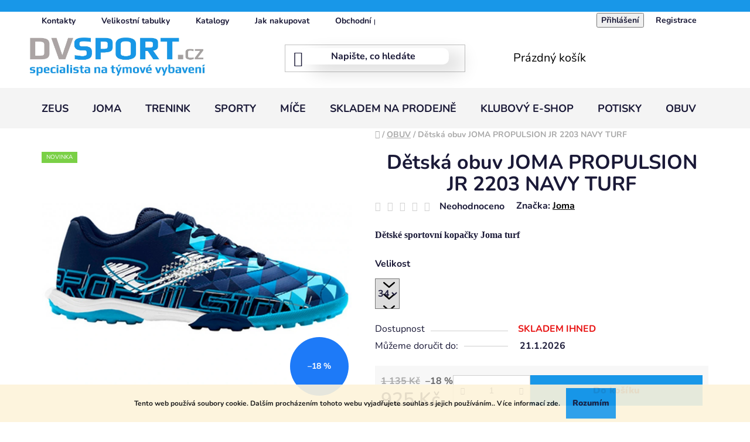

--- FILE ---
content_type: text/html; charset=utf-8
request_url: https://www.dvsport.cz/detska-obuv-joma-propulsion-jr-2203-navy-turf/
body_size: 27734
content:
<!doctype html><html lang="cs" dir="ltr" class="header-background-light external-fonts-loaded"><head><meta charset="utf-8" /><meta name="viewport" content="width=device-width,initial-scale=1" /><title>Dětská obuv JOMA PROPULSION JR 2203 NAVY TURF - DV SPORT</title><link rel="preconnect" href="https://cdn.myshoptet.com" /><link rel="dns-prefetch" href="https://cdn.myshoptet.com" /><link rel="preload" href="https://cdn.myshoptet.com/prj/dist/master/cms/libs/jquery/jquery-1.11.3.min.js" as="script" /><link href="https://cdn.myshoptet.com/prj/dist/master/cms/templates/frontend_templates/shared/css/font-face/nunito.css" rel="stylesheet"><link href="https://cdn.myshoptet.com/prj/dist/master/shop/dist/font-shoptet-13.css.3c47e30adfa2e9e2683b.css" rel="stylesheet"><script>
dataLayer = [];
dataLayer.push({'shoptet' : {
    "pageId": 734,
    "pageType": "productDetail",
    "currency": "CZK",
    "currencyInfo": {
        "decimalSeparator": ",",
        "exchangeRate": 1,
        "priceDecimalPlaces": 2,
        "symbol": "K\u010d",
        "symbolLeft": 0,
        "thousandSeparator": " "
    },
    "language": "cs",
    "projectId": 418735,
    "product": {
        "id": 2802,
        "guid": "fc54fda2-3e4f-11ed-9f4e-bc97e1a7448e",
        "hasVariants": true,
        "codes": [
            {
                "code": "2802\/31"
            },
            {
                "code": "2802\/32"
            },
            {
                "code": "2802\/33"
            },
            {
                "code": "2802\/34"
            },
            {
                "code": "2802\/35"
            },
            {
                "code": "2802\/36"
            },
            {
                "code": "2802\/37"
            },
            {
                "code": "2802\/38"
            }
        ],
        "name": "D\u011btsk\u00e1 obuv JOMA PROPULSION JR 2203 NAVY TURF",
        "appendix": "",
        "weight": 0,
        "manufacturer": "Joma",
        "manufacturerGuid": "1EF5333D4AFD62549B59DA0BA3DED3EE",
        "currentCategory": "OBUV",
        "currentCategoryGuid": "a6d49166-6aa2-11eb-aaaf-b8ca3a6063f8",
        "defaultCategory": "OBUV",
        "defaultCategoryGuid": "a6d49166-6aa2-11eb-aaaf-b8ca3a6063f8",
        "currency": "CZK",
        "priceWithVat": 925
    },
    "stocks": [
        {
            "id": "ext",
            "title": "Sklad",
            "isDeliveryPoint": 0,
            "visibleOnEshop": 1
        }
    ],
    "cartInfo": {
        "id": null,
        "freeShipping": false,
        "freeShippingFrom": 3000,
        "leftToFreeGift": {
            "formattedPrice": "0 K\u010d",
            "priceLeft": 0
        },
        "freeGift": false,
        "leftToFreeShipping": {
            "priceLeft": 3000,
            "dependOnRegion": 0,
            "formattedPrice": "3 000 K\u010d"
        },
        "discountCoupon": [],
        "getNoBillingShippingPrice": {
            "withoutVat": 0,
            "vat": 0,
            "withVat": 0
        },
        "cartItems": [],
        "taxMode": "ORDINARY"
    },
    "cart": [],
    "customer": {
        "priceRatio": 1,
        "priceListId": 1,
        "groupId": null,
        "registered": false,
        "mainAccount": false
    }
}});
</script>
<meta property="og:type" content="website"><meta property="og:site_name" content="dvsport.cz"><meta property="og:url" content="https://www.dvsport.cz/detska-obuv-joma-propulsion-jr-2203-navy-turf/"><meta property="og:title" content="Dětská obuv JOMA PROPULSION JR 2203 NAVY TURF - DV SPORT"><meta name="author" content="DV SPORT"><meta name="web_author" content="Shoptet.cz"><meta name="dcterms.rightsHolder" content="www.dvsport.cz"><meta name="robots" content="index,follow"><meta property="og:image" content="https://cdn.myshoptet.com/usr/www.dvsport.cz/user/shop/big/2802-1_propulsion-turf-blue.jpg?63355f88"><meta property="og:description" content="Dětská obuv JOMA PROPULSION JR 2203 NAVY TURF. Dětské sportovní kopačky Joma turf"><meta name="description" content="Dětská obuv JOMA PROPULSION JR 2203 NAVY TURF. Dětské sportovní kopačky Joma turf"><meta property="product:price:amount" content="925"><meta property="product:price:currency" content="CZK"><style>:root {--color-primary: #000000;--color-primary-h: 0;--color-primary-s: 0%;--color-primary-l: 0%;--color-primary-hover: #1897e8;--color-primary-hover-h: 203;--color-primary-hover-s: 82%;--color-primary-hover-l: 50%;--color-secondary: #1897e8;--color-secondary-h: 203;--color-secondary-s: 82%;--color-secondary-l: 50%;--color-secondary-hover: #01609c;--color-secondary-hover-h: 203;--color-secondary-hover-s: 99%;--color-secondary-hover-l: 31%;--color-tertiary: #000000;--color-tertiary-h: 0;--color-tertiary-s: 0%;--color-tertiary-l: 0%;--color-tertiary-hover: #0088bf;--color-tertiary-hover-h: 197;--color-tertiary-hover-s: 100%;--color-tertiary-hover-l: 37%;--color-header-background: #ffffff;--template-font: "Nunito";--template-headings-font: "Nunito";--header-background-url: url("[data-uri]");--cookies-notice-background: #1A1937;--cookies-notice-color: #F8FAFB;--cookies-notice-button-hover: #f5f5f5;--cookies-notice-link-hover: #27263f;--templates-update-management-preview-mode-content: "Náhled aktualizací šablony je aktivní pro váš prohlížeč."}</style>
    
    <link href="https://cdn.myshoptet.com/prj/dist/master/shop/dist/main-13.less.96035efb4db1532b3cd7.css" rel="stylesheet" />
            <link href="https://cdn.myshoptet.com/prj/dist/master/shop/dist/mobile-header-v1-13.less.629f2f48911e67d0188c.css" rel="stylesheet" />
    
    <script>var shoptet = shoptet || {};</script>
    <script src="https://cdn.myshoptet.com/prj/dist/master/shop/dist/main-3g-header.js.05f199e7fd2450312de2.js"></script>
<!-- User include --><!-- project html code header -->
<!-- Global site tag (gtag.js) - Google Analytics -->
<script async src="https://www.googletagmanager.com/gtag/js?id=G-QCRW95JV7B"></script>
<script>
  window.dataLayer = window.dataLayer || [];
  function gtag(){dataLayer.push(arguments);}
  gtag('js', new Date());

  gtag('config', 'G-QCRW95JV7B');
</script>

<style>
.klub_logo{
filter: gray;
-webkit-filter: grayscale(100%);
}
.klub_logo:hover{
filter: none;
-webkit-filter: none;
}


.filter-sections{background-color: #f4f4f4;
}
.stars .star.star-on::before, .stars .star.star-half::before {
    color: #e2bd0e;
}

.products-block > div .p .p-bottom > div .p-tools .btn, .products-block > div .p .p-bottom > div .p-tools .btn.btn-cart{color:#fff;}
.banners-row .wide-carousel .carousel {
    margin-top: 1em;
}
.visible-lg-inline-block{color: #000;}
#footer a {
    text-decoration: none;
    color: #7d7d7d;
}
.products-block > div .p .p-bottom > div .p-tools .btn, .products-block > div .p .p-bottom > div .p-tools .btn.btn-cart
{    border-radius: 10px;}
#header .site-name a img {
    max-height: 65px;
}
#header .header-top {
    padding: 15px 0;
    background: #ffffff;
}
.header-bottom {

    background: #f4f4f4;
    border-color: #f4f4f4;
}
.fitted .navigation-in ul {
    justify-content: flex-start;
    background: #f4f4f4;
}
.top-navigation-bar {
    background-color: #fff;
    border-color: #fff;
}
#header .navigation-buttons a[data-target="cart"]::before{color: #1897e8;}



#header .search-input {
    color: #1a1937;
    background-color: #fff;
    border-radius: 10px;
    -webkit-box-shadow: 22px 11px 31px 2px rgba(0,0,0,0.14); 
box-shadow: 22px 11px 31px 2px rgba(0,0,0,0.14);
}
.box.box-bg-variant {
    background-color: #f4f4f4;
    padding: 15px;
    border-radius: 10px;
}
.sidebar>div.box-sm {
    margin: 22px 0 0 0;
    border-style: solid;
    border-width: 0px;
    padding: 20px;
    background: #f4f4f4;
    border-radius: 10px;
}

#footer {
    background-color: #1897e8;
}
.external-fonts-loaded h4{color:#fff;}
#footer a {
    text-decoration: none;
    color: #bfe6ff;
}
.contact-box ul li>span {
    padding-left: 0;
    color: #fff;
}
.footer-bottom {
    background-color: #1897e8;
        color: #fff;
}#content h1 {
    margin-top: 0;
    text-align: center;
}
.products-block > div .p .p-bottom > div .p-tools>.btn:last-child {
    border-right-style: solid;
    border-color: #1897e8;
    background-color: #1897e8;
}
#navigation {
    border-top-color: #cfcfcf;
    background-color: #f4f4f4;
}
.subcategories.with-image li a .image {
    width: 45%;
    text-align: center;
    padding-right: 10px;
}
.subcategories.with-image li a .image img {
    max-height: 86px;
}
.subcategories li a{height: 86px;    padding: 10px;box-shadow: 22px 11px 31px 2px rgb(0 0 0 / 6%);
}
.external-fonts-loaded h4 {
    color: #000;
}
.products.homepage-products-1.product-slider{display:none;}
.homepage-group-title.homepage-products-heading-1.h4{display:none;}
.desktop .banners-row{padding-right:20px;padding-left:20px;}
</style>                        


<div style="color:#fff;padding:10px; text-align:center;background:#1897e8;">
<b>

</div>                        
<!-- /User include --><link rel="shortcut icon" href="/favicon.ico" type="image/x-icon" /><link rel="canonical" href="https://www.dvsport.cz/detska-obuv-joma-propulsion-jr-2203-navy-turf/" />    <!-- Global site tag (gtag.js) - Google Analytics -->
    <script async src="https://www.googletagmanager.com/gtag/js?id=16955237087"></script>
    <script>
        
        window.dataLayer = window.dataLayer || [];
        function gtag(){dataLayer.push(arguments);}
        

        
        gtag('js', new Date());

                gtag('config', 'UA-60015555-7', { 'groups': "UA" });
        
        
        
                gtag('config', 'AW-16955237087');
        
        
        
        
        
                gtag('set', 'currency', 'CZK');

        gtag('event', 'view_item', {
            "send_to": "UA",
            "items": [
                {
                    "id": "2802\/34",
                    "name": "D\u011btsk\u00e1 obuv JOMA PROPULSION JR 2203 NAVY TURF",
                    "category": "OBUV",
                                        "brand": "Joma",
                                                            "variant": "Velikost: 34",
                                        "price": 764.46
                }
            ]
        });
        
        
        
        
        
        
        
        
        
        
        
        
        document.addEventListener('DOMContentLoaded', function() {
            if (typeof shoptet.tracking !== 'undefined') {
                for (var id in shoptet.tracking.bannersList) {
                    gtag('event', 'view_promotion', {
                        "send_to": "UA",
                        "promotions": [
                            {
                                "id": shoptet.tracking.bannersList[id].id,
                                "name": shoptet.tracking.bannersList[id].name,
                                "position": shoptet.tracking.bannersList[id].position
                            }
                        ]
                    });
                }
            }

            shoptet.consent.onAccept(function(agreements) {
                if (agreements.length !== 0) {
                    console.debug('gtag consent accept');
                    var gtagConsentPayload =  {
                        'ad_storage': agreements.includes(shoptet.config.cookiesConsentOptPersonalisation)
                            ? 'granted' : 'denied',
                        'analytics_storage': agreements.includes(shoptet.config.cookiesConsentOptAnalytics)
                            ? 'granted' : 'denied',
                                                                                                'ad_user_data': agreements.includes(shoptet.config.cookiesConsentOptPersonalisation)
                            ? 'granted' : 'denied',
                        'ad_personalization': agreements.includes(shoptet.config.cookiesConsentOptPersonalisation)
                            ? 'granted' : 'denied',
                        };
                    console.debug('update consent data', gtagConsentPayload);
                    gtag('consent', 'update', gtagConsentPayload);
                    dataLayer.push(
                        { 'event': 'update_consent' }
                    );
                }
            });
        });
    </script>
</head><body class="desktop id-734 in-obuv template-13 type-product type-detail one-column-body columns-3 smart-labels-active ums_forms_redesign--off ums_a11y_category_page--on ums_discussion_rating_forms--off ums_flags_display_unification--on ums_a11y_login--on mobile-header-version-1"><noscript>
    <style>
        #header {
            padding-top: 0;
            position: relative !important;
            top: 0;
        }
        .header-navigation {
            position: relative !important;
        }
        .overall-wrapper {
            margin: 0 !important;
        }
        body:not(.ready) {
            visibility: visible !important;
        }
    </style>
    <div class="no-javascript">
        <div class="no-javascript__title">Musíte změnit nastavení vašeho prohlížeče</div>
        <div class="no-javascript__text">Podívejte se na: <a href="https://www.google.com/support/bin/answer.py?answer=23852">Jak povolit JavaScript ve vašem prohlížeči</a>.</div>
        <div class="no-javascript__text">Pokud používáte software na blokování reklam, může být nutné povolit JavaScript z této stránky.</div>
        <div class="no-javascript__text">Děkujeme.</div>
    </div>
</noscript>

        <div id="fb-root"></div>
        <script>
            window.fbAsyncInit = function() {
                FB.init({
//                    appId            : 'your-app-id',
                    autoLogAppEvents : true,
                    xfbml            : true,
                    version          : 'v19.0'
                });
            };
        </script>
        <script async defer crossorigin="anonymous" src="https://connect.facebook.net/cs_CZ/sdk.js"></script>    <div class="cookie-ag-wrap">
        <div class="site-msg cookies" data-testid="cookiePopup" data-nosnippet>
            <form action="">
                Tento web používá soubory cookie. Dalším procházením tohoto webu vyjadřujete souhlas s jejich používáním.. Více informací <a href="https://418735.myshoptet.com/podminky-ochrany-osobnich-udaju/" target="\" _blank="">zde</a>.
                <button type="submit" class="btn btn-xs btn-default CookiesOK" data-cookie-notice-ttl="7" data-testid="buttonCookieSubmit">Rozumím</button>
            </form>
        </div>
            </div>
<a href="#content" class="skip-link sr-only">Přejít na obsah</a><div class="overall-wrapper"><div class="user-action"><div class="container">
    <div class="user-action-in">
                    <div id="login" class="user-action-login popup-widget login-widget" role="dialog" aria-labelledby="loginHeading">
        <div class="popup-widget-inner">
                            <h2 id="loginHeading">Přihlášení k vašemu účtu</h2><div id="customerLogin"><form action="/action/Customer/Login/" method="post" id="formLoginIncluded" class="csrf-enabled formLogin" data-testid="formLogin"><input type="hidden" name="referer" value="" /><div class="form-group"><div class="input-wrapper email js-validated-element-wrapper no-label"><input type="email" name="email" class="form-control" autofocus placeholder="E-mailová adresa (např. jan@novak.cz)" data-testid="inputEmail" autocomplete="email" required /></div></div><div class="form-group"><div class="input-wrapper password js-validated-element-wrapper no-label"><input type="password" name="password" class="form-control" placeholder="Heslo" data-testid="inputPassword" autocomplete="current-password" required /><span class="no-display">Nemůžete vyplnit toto pole</span><input type="text" name="surname" value="" class="no-display" /></div></div><div class="form-group"><div class="login-wrapper"><button type="submit" class="btn btn-secondary btn-text btn-login" data-testid="buttonSubmit">Přihlásit se</button><div class="password-helper"><a href="/registrace/" data-testid="signup" rel="nofollow">Nová registrace</a><a href="/klient/zapomenute-heslo/" rel="nofollow">Zapomenuté heslo</a></div></div></div></form>
</div>                    </div>
    </div>

                <div id="cart-widget" class="user-action-cart popup-widget cart-widget loader-wrapper" data-testid="popupCartWidget" role="dialog" aria-hidden="true">
            <div class="popup-widget-inner cart-widget-inner place-cart-here">
                <div class="loader-overlay">
                    <div class="loader"></div>
                </div>
            </div>
        </div>
    </div>
</div>
</div><div class="top-navigation-bar" data-testid="topNavigationBar">

    <div class="container">

                            <div class="top-navigation-menu">
                <ul class="top-navigation-bar-menu">
                                            <li class="top-navigation-menu-item-29">
                            <a href="/kontakty/" title="Kontakty">Kontakty</a>
                        </li>
                                            <li class="top-navigation-menu-item-1188">
                            <a href="/velikostni-tabulky/" title="Velikostní tabulky">Velikostní tabulky</a>
                        </li>
                                            <li class="top-navigation-menu-item-1146">
                            <a href="/katalogy/" title="Katalogy">Katalogy</a>
                        </li>
                                            <li class="top-navigation-menu-item-27">
                            <a href="/jak-nakupovat/" title="Jak nakupovat">Jak nakupovat</a>
                        </li>
                                            <li class="top-navigation-menu-item-39">
                            <a href="/obchodni-podminky/" title="Obchodní podmínky">Obchodní podmínky</a>
                        </li>
                                            <li class="top-navigation-menu-item-691">
                            <a href="/podminky-ochrany-osobnich-udaju/" title="Podmínky ochrany osobních údajů ">Podmínky ochrany osobních údajů </a>
                        </li>
                                            <li class="top-navigation-menu-item-1080">
                            <a href="/doprava-platby/" title="Doprava a platby">Doprava a platby</a>
                        </li>
                                            <li class="top-navigation-menu-item-1149">
                            <a href="/ceniky/" title="Ceníky">Ceníky</a>
                        </li>
                                    </ul>
                <div class="top-navigation-menu-trigger">Více</div>
                <ul class="top-navigation-bar-menu-helper"></ul>
            </div>
        
        <div class="top-navigation-tools">
                        <button class="top-nav-button top-nav-button-login toggle-window" type="button" data-target="login" aria-haspopup="dialog" aria-controls="login" aria-expanded="false" data-testid="signin"><span>Přihlášení</span></button>
    <a href="/registrace/" class="top-nav-button top-nav-button-register" data-testid="headerSignup">Registrace</a>
        </div>

    </div>

</div>
<header id="header">
        <div class="header-top">
            <div class="container navigation-wrapper header-top-wrapper">
                <div class="site-name"><a href="/" data-testid="linkWebsiteLogo"><img src="https://cdn.myshoptet.com/usr/www.dvsport.cz/user/logos/logo_dvsport_druh___pokus_kopie-2.jpg" alt="DV SPORT" fetchpriority="low" /></a></div>                <div class="search" itemscope itemtype="https://schema.org/WebSite">
                    <meta itemprop="headline" content="OBUV"/><meta itemprop="url" content="https://www.dvsport.cz"/><meta itemprop="text" content="Dětská obuv JOMA PROPULSION JR 2203 NAVY TURF. Dětské sportovní kopačky Joma turf"/>                    <form action="/action/ProductSearch/prepareString/" method="post"
    id="formSearchForm" class="search-form compact-form js-search-main"
    itemprop="potentialAction" itemscope itemtype="https://schema.org/SearchAction" data-testid="searchForm">
    <fieldset>
        <meta itemprop="target"
            content="https://www.dvsport.cz/vyhledavani/?string={string}"/>
        <input type="hidden" name="language" value="cs"/>
        
            
    <span class="search-input-icon" aria-hidden="true"></span>

<input
    type="search"
    name="string"
        class="query-input form-control search-input js-search-input"
    placeholder="Napište, co hledáte"
    autocomplete="off"
    required
    itemprop="query-input"
    aria-label="Vyhledávání"
    data-testid="searchInput"
>
            <button type="submit" class="btn btn-default search-button" data-testid="searchBtn">Hledat</button>
        
    </fieldset>
</form>
                </div>
                <div class="navigation-buttons">
                    <a href="#" class="toggle-window" data-target="search" data-testid="linkSearchIcon"><span class="sr-only">Hledat</span></a>
                        
    <a href="/kosik/" class="btn btn-icon toggle-window cart-count" data-target="cart" data-hover="true" data-redirect="true" data-testid="headerCart" rel="nofollow" aria-haspopup="dialog" aria-expanded="false" aria-controls="cart-widget">
        
                <span class="sr-only">Nákupní košík</span>
        
            <span class="cart-price visible-lg-inline-block" data-testid="headerCartPrice">
                                    Prázdný košík                            </span>
        
    
            </a>
                    <a href="#" class="toggle-window" data-target="navigation" data-testid="hamburgerMenu"></a>
                </div>
            </div>
        </div>
        <div class="header-bottom">
            <div class="container navigation-wrapper header-bottom-wrapper js-navigation-container">
                <nav id="navigation" aria-label="Hlavní menu" data-collapsible="true"><div class="navigation-in menu"><ul class="menu-level-1" role="menubar" data-testid="headerMenuItems"><li class="menu-item-710 ext" role="none"><a href="/fotbal-zeus/" data-testid="headerMenuItem" role="menuitem" aria-haspopup="true" aria-expanded="false"><b>ZEUS</b><span class="submenu-arrow"></span></a><ul class="menu-level-2" aria-label="ZEUS" tabindex="-1" role="menu"><li class="menu-item-770" role="none"><a href="/komplet-dres-trenky/" class="menu-image" data-testid="headerMenuItem" tabindex="-1" aria-hidden="true"><img src="data:image/svg+xml,%3Csvg%20width%3D%22140%22%20height%3D%22100%22%20xmlns%3D%22http%3A%2F%2Fwww.w3.org%2F2000%2Fsvg%22%3E%3C%2Fsvg%3E" alt="" aria-hidden="true" width="140" height="100"  data-src="https://cdn.myshoptet.com/usr/www.dvsport.cz/user/categories/thumb/mida_2.jpg" fetchpriority="low" /></a><div><a href="/komplet-dres-trenky/" data-testid="headerMenuItem" role="menuitem"><span>DRES + TRENKY</span></a>
                        </div></li><li class="menu-item-737" role="none"><a href="/trenky/" class="menu-image" data-testid="headerMenuItem" tabindex="-1" aria-hidden="true"><img src="data:image/svg+xml,%3Csvg%20width%3D%22140%22%20height%3D%22100%22%20xmlns%3D%22http%3A%2F%2Fwww.w3.org%2F2000%2Fsvg%22%3E%3C%2Fsvg%3E" alt="" aria-hidden="true" width="140" height="100"  data-src="https://cdn.myshoptet.com/usr/www.dvsport.cz/user/categories/thumb/pantaloncino_jolly.jpg" fetchpriority="low" /></a><div><a href="/trenky/" data-testid="headerMenuItem" role="menuitem"><span>TRENKY</span></a>
                        </div></li><li class="menu-item-776" role="none"><a href="/stulpny-ponozky/" class="menu-image" data-testid="headerMenuItem" tabindex="-1" aria-hidden="true"><img src="data:image/svg+xml,%3Csvg%20width%3D%22140%22%20height%3D%22100%22%20xmlns%3D%22http%3A%2F%2Fwww.w3.org%2F2000%2Fsvg%22%3E%3C%2Fsvg%3E" alt="" aria-hidden="true" width="140" height="100"  data-src="https://cdn.myshoptet.com/usr/www.dvsport.cz/user/categories/thumb/stulpny.jpg" fetchpriority="low" /></a><div><a href="/stulpny-ponozky/" data-testid="headerMenuItem" role="menuitem"><span>ŠTULPNY/PONOŽKY</span></a>
                        </div></li><li class="menu-item-740 has-third-level" role="none"><a href="/bundy/" class="menu-image" data-testid="headerMenuItem" tabindex="-1" aria-hidden="true"><img src="data:image/svg+xml,%3Csvg%20width%3D%22140%22%20height%3D%22100%22%20xmlns%3D%22http%3A%2F%2Fwww.w3.org%2F2000%2Fsvg%22%3E%3C%2Fsvg%3E" alt="" aria-hidden="true" width="140" height="100"  data-src="https://cdn.myshoptet.com/usr/www.dvsport.cz/user/categories/thumb/bundy.jpg" fetchpriority="low" /></a><div><a href="/bundy/" data-testid="headerMenuItem" role="menuitem"><span>BUNDY</span></a>
                                                    <ul class="menu-level-3" role="menu">
                                                                    <li class="menu-item-752" role="none">
                                        <a href="/sustakove/" data-testid="headerMenuItem" role="menuitem">
                                            ŠUSŤÁKOVÉ</a>,                                    </li>
                                                                    <li class="menu-item-755" role="none">
                                        <a href="/zimni/" data-testid="headerMenuItem" role="menuitem">
                                            ZIMNÍ</a>,                                    </li>
                                                                    <li class="menu-item-773" role="none">
                                        <a href="/zimni-vesty/" data-testid="headerMenuItem" role="menuitem">
                                            ZIMNÍ VESTY</a>                                    </li>
                                                            </ul>
                        </div></li><li class="menu-item-785" role="none"><a href="/volejbal-2/" class="menu-image" data-testid="headerMenuItem" tabindex="-1" aria-hidden="true"><img src="data:image/svg+xml,%3Csvg%20width%3D%22140%22%20height%3D%22100%22%20xmlns%3D%22http%3A%2F%2Fwww.w3.org%2F2000%2Fsvg%22%3E%3C%2Fsvg%3E" alt="" aria-hidden="true" width="140" height="100"  data-src="https://cdn.myshoptet.com/usr/www.dvsport.cz/user/categories/thumb/__eny.jpg" fetchpriority="low" /></a><div><a href="/volejbal-2/" data-testid="headerMenuItem" role="menuitem"><span>VOLEJBAL</span></a>
                        </div></li><li class="menu-item-857" role="none"><a href="/basketbal-2/" class="menu-image" data-testid="headerMenuItem" tabindex="-1" aria-hidden="true"><img src="data:image/svg+xml,%3Csvg%20width%3D%22140%22%20height%3D%22100%22%20xmlns%3D%22http%3A%2F%2Fwww.w3.org%2F2000%2Fsvg%22%3E%3C%2Fsvg%3E" alt="" aria-hidden="true" width="140" height="100"  data-src="https://cdn.myshoptet.com/usr/www.dvsport.cz/user/categories/thumb/basket.jpg" fetchpriority="low" /></a><div><a href="/basketbal-2/" data-testid="headerMenuItem" role="menuitem"><span>BASKETBAL</span></a>
                        </div></li><li class="menu-item-797" role="none"><a href="/tasky-batohy/" class="menu-image" data-testid="headerMenuItem" tabindex="-1" aria-hidden="true"><img src="data:image/svg+xml,%3Csvg%20width%3D%22140%22%20height%3D%22100%22%20xmlns%3D%22http%3A%2F%2Fwww.w3.org%2F2000%2Fsvg%22%3E%3C%2Fsvg%3E" alt="" aria-hidden="true" width="140" height="100"  data-src="https://cdn.myshoptet.com/usr/www.dvsport.cz/user/categories/thumb/ta__ky.jpg" fetchpriority="low" /></a><div><a href="/tasky-batohy/" data-testid="headerMenuItem" role="menuitem"><span>TAŠKY/BATOHY</span></a>
                        </div></li><li class="menu-item-830" role="none"><a href="/brankari/" class="menu-image" data-testid="headerMenuItem" tabindex="-1" aria-hidden="true"><img src="data:image/svg+xml,%3Csvg%20width%3D%22140%22%20height%3D%22100%22%20xmlns%3D%22http%3A%2F%2Fwww.w3.org%2F2000%2Fsvg%22%3E%3C%2Fsvg%3E" alt="" aria-hidden="true" width="140" height="100"  data-src="https://cdn.myshoptet.com/usr/www.dvsport.cz/user/categories/thumb/zeus_brank____.jpg" fetchpriority="low" /></a><div><a href="/brankari/" data-testid="headerMenuItem" role="menuitem"><span>BRANKÁŘI</span></a>
                        </div></li><li class="menu-item-1122" role="none"><a href="/soupravyzeus/" class="menu-image" data-testid="headerMenuItem" tabindex="-1" aria-hidden="true"><img src="data:image/svg+xml,%3Csvg%20width%3D%22140%22%20height%3D%22100%22%20xmlns%3D%22http%3A%2F%2Fwww.w3.org%2F2000%2Fsvg%22%3E%3C%2Fsvg%3E" alt="" aria-hidden="true" width="140" height="100"  data-src="https://cdn.myshoptet.com/usr/www.dvsport.cz/user/categories/thumb/tris-napoli-giallo_new.jpg" fetchpriority="low" /></a><div><a href="/soupravyzeus/" data-testid="headerMenuItem" role="menuitem"><span>SOUPRAVY</span></a>
                        </div></li><li class="menu-item-1125" role="none"><a href="/mikinyzeus/" class="menu-image" data-testid="headerMenuItem" tabindex="-1" aria-hidden="true"><img src="data:image/svg+xml,%3Csvg%20width%3D%22140%22%20height%3D%22100%22%20xmlns%3D%22http%3A%2F%2Fwww.w3.org%2F2000%2Fsvg%22%3E%3C%2Fsvg%3E" alt="" aria-hidden="true" width="140" height="100"  data-src="https://cdn.myshoptet.com/usr/www.dvsport.cz/user/categories/thumb/816_239_felpa_enea_nera_ok.jpg" fetchpriority="low" /></a><div><a href="/mikinyzeus/" data-testid="headerMenuItem" role="menuitem"><span>MIKINY</span></a>
                        </div></li><li class="menu-item-1128" role="none"><a href="/teplakyzeus/" class="menu-image" data-testid="headerMenuItem" tabindex="-1" aria-hidden="true"><img src="data:image/svg+xml,%3Csvg%20width%3D%22140%22%20height%3D%22100%22%20xmlns%3D%22http%3A%2F%2Fwww.w3.org%2F2000%2Fsvg%22%3E%3C%2Fsvg%3E" alt="" aria-hidden="true" width="140" height="100"  data-src="https://cdn.myshoptet.com/usr/www.dvsport.cz/user/categories/thumb/815_238_pant_enea_blu.jpg" fetchpriority="low" /></a><div><a href="/teplakyzeus/" data-testid="headerMenuItem" role="menuitem"><span>TEPLÁKY</span></a>
                        </div></li></ul></li>
<li class="menu-item-713 ext" role="none"><a href="/fotbal-joma/" data-testid="headerMenuItem" role="menuitem" aria-haspopup="true" aria-expanded="false"><b>JOMA</b><span class="submenu-arrow"></span></a><ul class="menu-level-2" aria-label="JOMA" tabindex="-1" role="menu"><li class="menu-item-871 has-third-level" role="none"><a href="/dresy/" class="menu-image" data-testid="headerMenuItem" tabindex="-1" aria-hidden="true"><img src="data:image/svg+xml,%3Csvg%20width%3D%22140%22%20height%3D%22100%22%20xmlns%3D%22http%3A%2F%2Fwww.w3.org%2F2000%2Fsvg%22%3E%3C%2Fsvg%3E" alt="" aria-hidden="true" width="140" height="100"  data-src="https://cdn.myshoptet.com/usr/www.dvsport.cz/user/categories/thumb/t__m-2.jpg" fetchpriority="low" /></a><div><a href="/dresy/" data-testid="headerMenuItem" role="menuitem"><span>DRESY</span></a>
                                                    <ul class="menu-level-3" role="menu">
                                                                    <li class="menu-item-1086" role="none">
                                        <a href="/muzi-5/" data-testid="headerMenuItem" role="menuitem">
                                            MUŽI</a>,                                    </li>
                                                                    <li class="menu-item-1045" role="none">
                                        <a href="/zeny-3/" data-testid="headerMenuItem" role="menuitem">
                                            ŽENY</a>,                                    </li>
                                                                    <li class="menu-item-1176" role="none">
                                        <a href="/stulpny/" data-testid="headerMenuItem" role="menuitem">
                                            STULPNY</a>,                                    </li>
                                                                    <li class="menu-item-1155" role="none">
                                        <a href="/brankar/" data-testid="headerMenuItem" role="menuitem">
                                            BRANKÁŘ</a>                                    </li>
                                                            </ul>
                        </div></li><li class="menu-item-895" role="none"><a href="/trenky-2/" class="menu-image" data-testid="headerMenuItem" tabindex="-1" aria-hidden="true"><img src="data:image/svg+xml,%3Csvg%20width%3D%22140%22%20height%3D%22100%22%20xmlns%3D%22http%3A%2F%2Fwww.w3.org%2F2000%2Fsvg%22%3E%3C%2Fsvg%3E" alt="" aria-hidden="true" width="140" height="100"  data-src="https://cdn.myshoptet.com/usr/www.dvsport.cz/user/categories/thumb/trenky.jpg" fetchpriority="low" /></a><div><a href="/trenky-2/" data-testid="headerMenuItem" role="menuitem"><span>TRENKY</span></a>
                        </div></li><li class="menu-item-955" role="none"><a href="/tasky-batohy-4/" class="menu-image" data-testid="headerMenuItem" tabindex="-1" aria-hidden="true"><img src="data:image/svg+xml,%3Csvg%20width%3D%22140%22%20height%3D%22100%22%20xmlns%3D%22http%3A%2F%2Fwww.w3.org%2F2000%2Fsvg%22%3E%3C%2Fsvg%3E" alt="" aria-hidden="true" width="140" height="100"  data-src="https://cdn.myshoptet.com/usr/www.dvsport.cz/user/categories/thumb/ta__ky_joma.jpg" fetchpriority="low" /></a><div><a href="/tasky-batohy-4/" data-testid="headerMenuItem" role="menuitem"><span>TAŠKY/BATOHY</span></a>
                        </div></li><li class="menu-item-979 has-third-level" role="none"><a href="/mikiny-3/" class="menu-image" data-testid="headerMenuItem" tabindex="-1" aria-hidden="true"><img src="data:image/svg+xml,%3Csvg%20width%3D%22140%22%20height%3D%22100%22%20xmlns%3D%22http%3A%2F%2Fwww.w3.org%2F2000%2Fsvg%22%3E%3C%2Fsvg%3E" alt="" aria-hidden="true" width="140" height="100"  data-src="https://cdn.myshoptet.com/usr/www.dvsport.cz/user/categories/thumb/mikiny_joma.jpg" fetchpriority="low" /></a><div><a href="/mikiny-3/" data-testid="headerMenuItem" role="menuitem"><span>MIKINY</span></a>
                                                    <ul class="menu-level-3" role="menu">
                                                                    <li class="menu-item-1098" role="none">
                                        <a href="/muzi-6/" data-testid="headerMenuItem" role="menuitem">
                                            MUŽI</a>,                                    </li>
                                                                    <li class="menu-item-1101" role="none">
                                        <a href="/zeny-mikiny/" data-testid="headerMenuItem" role="menuitem">
                                            ŽENY</a>                                    </li>
                                                            </ul>
                        </div></li><li class="menu-item-985" role="none"><a href="/joma-soupravy/" class="menu-image" data-testid="headerMenuItem" tabindex="-1" aria-hidden="true"><img src="data:image/svg+xml,%3Csvg%20width%3D%22140%22%20height%3D%22100%22%20xmlns%3D%22http%3A%2F%2Fwww.w3.org%2F2000%2Fsvg%22%3E%3C%2Fsvg%3E" alt="" aria-hidden="true" width="140" height="100"  data-src="https://cdn.myshoptet.com/usr/www.dvsport.cz/user/categories/thumb/soupravy_joma.jpg" fetchpriority="low" /></a><div><a href="/joma-soupravy/" data-testid="headerMenuItem" role="menuitem"><span>SOUPRAVY</span></a>
                        </div></li><li class="menu-item-1018" role="none"><a href="/bundy-3/" class="menu-image" data-testid="headerMenuItem" tabindex="-1" aria-hidden="true"><img src="data:image/svg+xml,%3Csvg%20width%3D%22140%22%20height%3D%22100%22%20xmlns%3D%22http%3A%2F%2Fwww.w3.org%2F2000%2Fsvg%22%3E%3C%2Fsvg%3E" alt="" aria-hidden="true" width="140" height="100"  data-src="https://cdn.myshoptet.com/usr/www.dvsport.cz/user/categories/thumb/__ust.jpg" fetchpriority="low" /></a><div><a href="/bundy-3/" data-testid="headerMenuItem" role="menuitem"><span>BUNDY</span></a>
                        </div></li><li class="menu-item-1027" role="none"><a href="/teplaky-2/" class="menu-image" data-testid="headerMenuItem" tabindex="-1" aria-hidden="true"><img src="data:image/svg+xml,%3Csvg%20width%3D%22140%22%20height%3D%22100%22%20xmlns%3D%22http%3A%2F%2Fwww.w3.org%2F2000%2Fsvg%22%3E%3C%2Fsvg%3E" alt="" aria-hidden="true" width="140" height="100"  data-src="https://cdn.myshoptet.com/usr/www.dvsport.cz/user/categories/thumb/tepl__ky_joma.jpg" fetchpriority="low" /></a><div><a href="/teplaky-2/" data-testid="headerMenuItem" role="menuitem"><span>TEPLÁKY</span></a>
                        </div></li><li class="menu-item-1092" role="none"><a href="/leginy/" class="menu-image" data-testid="headerMenuItem" tabindex="-1" aria-hidden="true"><img src="data:image/svg+xml,%3Csvg%20width%3D%22140%22%20height%3D%22100%22%20xmlns%3D%22http%3A%2F%2Fwww.w3.org%2F2000%2Fsvg%22%3E%3C%2Fsvg%3E" alt="" aria-hidden="true" width="140" height="100"  data-src="https://cdn.myshoptet.com/usr/www.dvsport.cz/user/categories/thumb/leginy.jpg" fetchpriority="low" /></a><div><a href="/leginy/" data-testid="headerMenuItem" role="menuitem"><span>LEGÍNY</span></a>
                        </div></li></ul></li>
<li class="menu-item-800 ext" role="none"><a href="/treninkove-vybaveni/" data-testid="headerMenuItem" role="menuitem" aria-haspopup="true" aria-expanded="false"><b>TRENINK</b><span class="submenu-arrow"></span></a><ul class="menu-level-2" aria-label="TRENINK" tabindex="-1" role="menu"><li class="menu-item-731" role="none"><a href="/pomucky/" class="menu-image" data-testid="headerMenuItem" tabindex="-1" aria-hidden="true"><img src="data:image/svg+xml,%3Csvg%20width%3D%22140%22%20height%3D%22100%22%20xmlns%3D%22http%3A%2F%2Fwww.w3.org%2F2000%2Fsvg%22%3E%3C%2Fsvg%3E" alt="" aria-hidden="true" width="140" height="100"  data-src="https://cdn.myshoptet.com/usr/www.dvsport.cz/user/categories/thumb/pomucky.jpg" fetchpriority="low" /></a><div><a href="/pomucky/" data-testid="headerMenuItem" role="menuitem"><span>POMŮCKY</span></a>
                        </div></li><li class="menu-item-821" role="none"><a href="/soupravy/" class="menu-image" data-testid="headerMenuItem" tabindex="-1" aria-hidden="true"><img src="data:image/svg+xml,%3Csvg%20width%3D%22140%22%20height%3D%22100%22%20xmlns%3D%22http%3A%2F%2Fwww.w3.org%2F2000%2Fsvg%22%3E%3C%2Fsvg%3E" alt="" aria-hidden="true" width="140" height="100"  data-src="https://cdn.myshoptet.com/usr/www.dvsport.cz/user/categories/thumb/731_22_tuta_marte_nero_bianco_2.jpg" fetchpriority="low" /></a><div><a href="/soupravy/" data-testid="headerMenuItem" role="menuitem"><span>SOUPRAVY</span></a>
                        </div></li><li class="menu-item-824" role="none"><a href="/mikiny-2/" class="menu-image" data-testid="headerMenuItem" tabindex="-1" aria-hidden="true"><img src="data:image/svg+xml,%3Csvg%20width%3D%22140%22%20height%3D%22100%22%20xmlns%3D%22http%3A%2F%2Fwww.w3.org%2F2000%2Fsvg%22%3E%3C%2Fsvg%3E" alt="" aria-hidden="true" width="140" height="100"  data-src="https://cdn.myshoptet.com/usr/www.dvsport.cz/user/categories/thumb/1020_24_felpa_train_monolith_rosso.jpg" fetchpriority="low" /></a><div><a href="/mikiny-2/" data-testid="headerMenuItem" role="menuitem"><span>MIKINY</span></a>
                        </div></li><li class="menu-item-836" role="none"><a href="/trenky-a-3-4-bermudy/" class="menu-image" data-testid="headerMenuItem" tabindex="-1" aria-hidden="true"><img src="data:image/svg+xml,%3Csvg%20width%3D%22140%22%20height%3D%22100%22%20xmlns%3D%22http%3A%2F%2Fwww.w3.org%2F2000%2Fsvg%22%3E%3C%2Fsvg%3E" alt="" aria-hidden="true" width="140" height="100"  data-src="https://cdn.myshoptet.com/usr/www.dvsport.cz/user/categories/thumb/958_2_pinocchietto-enea-nero-ok.jpg" fetchpriority="low" /></a><div><a href="/trenky-a-3-4-bermudy/" data-testid="headerMenuItem" role="menuitem"><span>TRENKY A  BERMUDY</span></a>
                        </div></li><li class="menu-item-827" role="none"><a href="/teplaky/" class="menu-image" data-testid="headerMenuItem" tabindex="-1" aria-hidden="true"><img src="data:image/svg+xml,%3Csvg%20width%3D%22140%22%20height%3D%22100%22%20xmlns%3D%22http%3A%2F%2Fwww.w3.org%2F2000%2Fsvg%22%3E%3C%2Fsvg%3E" alt="" aria-hidden="true" width="140" height="100"  data-src="https://cdn.myshoptet.com/usr/www.dvsport.cz/user/categories/thumb/1019_2_pantalone_train_monolith.jpg" fetchpriority="low" /></a><div><a href="/teplaky/" data-testid="headerMenuItem" role="menuitem"><span>TEPLÁKY</span></a>
                        </div></li><li class="menu-item-839" role="none"><a href="/termopradlo/" class="menu-image" data-testid="headerMenuItem" tabindex="-1" aria-hidden="true"><img src="data:image/svg+xml,%3Csvg%20width%3D%22140%22%20height%3D%22100%22%20xmlns%3D%22http%3A%2F%2Fwww.w3.org%2F2000%2Fsvg%22%3E%3C%2Fsvg%3E" alt="" aria-hidden="true" width="140" height="100"  data-src="https://cdn.myshoptet.com/usr/www.dvsport.cz/user/categories/thumb/426_97_maglia_fisiko_ml_verde_fluo.jpg" fetchpriority="low" /></a><div><a href="/termopradlo/" data-testid="headerMenuItem" role="menuitem"><span>TERMOPRÁDLO</span></a>
                        </div></li><li class="menu-item-842" role="none"><a href="/trika-a-komplety/" class="menu-image" data-testid="headerMenuItem" tabindex="-1" aria-hidden="true"><img src="data:image/svg+xml,%3Csvg%20width%3D%22140%22%20height%3D%22100%22%20xmlns%3D%22http%3A%2F%2Fwww.w3.org%2F2000%2Fsvg%22%3E%3C%2Fsvg%3E" alt="" aria-hidden="true" width="140" height="100"  data-src="https://cdn.myshoptet.com/usr/www.dvsport.cz/user/categories/thumb/428_3_magia_fit_giallo_royal.jpg" fetchpriority="low" /></a><div><a href="/trika-a-komplety/" data-testid="headerMenuItem" role="menuitem"><span>TRIKA A KOMPLETY</span></a>
                        </div></li><li class="menu-item-818" role="none"><a href="/doplnky/" class="menu-image" data-testid="headerMenuItem" tabindex="-1" aria-hidden="true"><img src="data:image/svg+xml,%3Csvg%20width%3D%22140%22%20height%3D%22100%22%20xmlns%3D%22http%3A%2F%2Fwww.w3.org%2F2000%2Fsvg%22%3E%3C%2Fsvg%3E" alt="" aria-hidden="true" width="140" height="100"  data-src="https://cdn.myshoptet.com/usr/www.dvsport.cz/user/categories/thumb/nosi__.jpg" fetchpriority="low" /></a><div><a href="/doplnky/" data-testid="headerMenuItem" role="menuitem"><span>DOPLŇKY</span></a>
                        </div></li><li class="menu-item-845" role="none"><a href="/rozlisovaky/" class="menu-image" data-testid="headerMenuItem" tabindex="-1" aria-hidden="true"><img src="data:image/svg+xml,%3Csvg%20width%3D%22140%22%20height%3D%22100%22%20xmlns%3D%22http%3A%2F%2Fwww.w3.org%2F2000%2Fsvg%22%3E%3C%2Fsvg%3E" alt="" aria-hidden="true" width="140" height="100"  data-src="https://cdn.myshoptet.com/usr/www.dvsport.cz/user/categories/thumb/1071_96_casacca_promo_num_gialla.jpg" fetchpriority="low" /></a><div><a href="/rozlisovaky/" data-testid="headerMenuItem" role="menuitem"><span>ROZLIŠOVÁKY</span></a>
                        </div></li></ul></li>
<li class="menu-item-779 ext" role="none"><a href="/sporty/" data-testid="headerMenuItem" role="menuitem" aria-haspopup="true" aria-expanded="false"><b>SPORTY</b><span class="submenu-arrow"></span></a><ul class="menu-level-2" aria-label="SPORTY" tabindex="-1" role="menu"><li class="menu-item-1325 has-third-level" role="none"><a href="/tenis/" class="menu-image" data-testid="headerMenuItem" tabindex="-1" aria-hidden="true"><img src="data:image/svg+xml,%3Csvg%20width%3D%22140%22%20height%3D%22100%22%20xmlns%3D%22http%3A%2F%2Fwww.w3.org%2F2000%2Fsvg%22%3E%3C%2Fsvg%3E" alt="" aria-hidden="true" width="140" height="100"  data-src="https://cdn.myshoptet.com/usr/www.dvsport.cz/user/categories/thumb/20230323_153849_8f360d91ba421607b1c8d41b6b43a897_l4a9673.jpg" fetchpriority="low" /></a><div><a href="/tenis/" data-testid="headerMenuItem" role="menuitem"><span>TENIS</span></a>
                                                    <ul class="menu-level-3" role="menu">
                                                                    <li class="menu-item-1328" role="none">
                                        <a href="/muzi/" data-testid="headerMenuItem" role="menuitem">
                                            MUŽI</a>,                                    </li>
                                                                    <li class="menu-item-1331" role="none">
                                        <a href="/zeny/" data-testid="headerMenuItem" role="menuitem">
                                            ŽENY</a>                                    </li>
                                                            </ul>
                        </div></li><li class="menu-item-803 has-third-level" role="none"><a href="/volny-cas/" class="menu-image" data-testid="headerMenuItem" tabindex="-1" aria-hidden="true"><img src="data:image/svg+xml,%3Csvg%20width%3D%22140%22%20height%3D%22100%22%20xmlns%3D%22http%3A%2F%2Fwww.w3.org%2F2000%2Fsvg%22%3E%3C%2Fsvg%3E" alt="" aria-hidden="true" width="140" height="100"  data-src="https://cdn.myshoptet.com/usr/www.dvsport.cz/user/categories/thumb/20230306_153141_ffa032394e01d353ec61167edd8a9815_final-dsc05386.jpg" fetchpriority="low" /></a><div><a href="/volny-cas/" data-testid="headerMenuItem" role="menuitem"><span>VOLNÝ ČAS</span></a>
                                                    <ul class="menu-level-3" role="menu">
                                                                    <li class="menu-item-1212" role="none">
                                        <a href="/fitness/" data-testid="headerMenuItem" role="menuitem">
                                            FITNESS</a>,                                    </li>
                                                                    <li class="menu-item-806" role="none">
                                        <a href="/soupravy-mikina-teplaky/" data-testid="headerMenuItem" role="menuitem">
                                            SOUPRAVY</a>,                                    </li>
                                                                    <li class="menu-item-809" role="none">
                                        <a href="/triko-polo/" data-testid="headerMenuItem" role="menuitem">
                                            TRIKO/POLO</a>,                                    </li>
                                                                    <li class="menu-item-812" role="none">
                                        <a href="/mikiny/" data-testid="headerMenuItem" role="menuitem">
                                            MIKINY</a>,                                    </li>
                                                                    <li class="menu-item-815" role="none">
                                        <a href="/bermudy-teplaky/" data-testid="headerMenuItem" role="menuitem">
                                            BERMUDY/TEPLÁKY</a>                                    </li>
                                                            </ul>
                        </div></li><li class="menu-item-1270 has-third-level" role="none"><a href="/fotbal/" class="menu-image" data-testid="headerMenuItem" tabindex="-1" aria-hidden="true"><img src="data:image/svg+xml,%3Csvg%20width%3D%22140%22%20height%3D%22100%22%20xmlns%3D%22http%3A%2F%2Fwww.w3.org%2F2000%2Fsvg%22%3E%3C%2Fsvg%3E" alt="" aria-hidden="true" width="140" height="100"  data-src="https://cdn.myshoptet.com/usr/www.dvsport.cz/user/categories/thumb/fotbal-3.jpg" fetchpriority="low" /></a><div><a href="/fotbal/" data-testid="headerMenuItem" role="menuitem"><span>FOTBAL</span></a>
                                                    <ul class="menu-level-3" role="menu">
                                                                    <li class="menu-item-1334" role="none">
                                        <a href="/dresy-6/" data-testid="headerMenuItem" role="menuitem">
                                            DRESY</a>,                                    </li>
                                                                    <li class="menu-item-1337" role="none">
                                        <a href="/trenky-5/" data-testid="headerMenuItem" role="menuitem">
                                            TRENKY</a>,                                    </li>
                                                                    <li class="menu-item-1343" role="none">
                                        <a href="/bundy-5/" data-testid="headerMenuItem" role="menuitem">
                                            BUNDY</a>,                                    </li>
                                                                    <li class="menu-item-1346" role="none">
                                        <a href="/brankari-3/" data-testid="headerMenuItem" role="menuitem">
                                            BRANKÁŘI</a>,                                    </li>
                                                                    <li class="menu-item-1349" role="none">
                                        <a href="/stulpny-2/" data-testid="headerMenuItem" role="menuitem">
                                            STULPNY</a>,                                    </li>
                                                                    <li class="menu-item-1352" role="none">
                                        <a href="/soupravy-3/" data-testid="headerMenuItem" role="menuitem">
                                            SOUPRAVY</a>                                    </li>
                                                            </ul>
                        </div></li><li class="menu-item-782 has-third-level" role="none"><a href="/volejbal/" class="menu-image" data-testid="headerMenuItem" tabindex="-1" aria-hidden="true"><img src="data:image/svg+xml,%3Csvg%20width%3D%22140%22%20height%3D%22100%22%20xmlns%3D%22http%3A%2F%2Fwww.w3.org%2F2000%2Fsvg%22%3E%3C%2Fsvg%3E" alt="" aria-hidden="true" width="140" height="100"  data-src="https://cdn.myshoptet.com/usr/www.dvsport.cz/user/categories/thumb/__eny.jpg" fetchpriority="low" /></a><div><a href="/volejbal/" data-testid="headerMenuItem" role="menuitem"><span>VOLEJBAL</span></a>
                                                    <ul class="menu-level-3" role="menu">
                                                                    <li class="menu-item-791" role="none">
                                        <a href="/muzi-2/" data-testid="headerMenuItem" role="menuitem">
                                            MUŽI</a>,                                    </li>
                                                                    <li class="menu-item-794" role="none">
                                        <a href="/zeny-2/" data-testid="headerMenuItem" role="menuitem">
                                            ŽENY</a>                                    </li>
                                                            </ul>
                        </div></li><li class="menu-item-848 has-third-level" role="none"><a href="/basketbal/" class="menu-image" data-testid="headerMenuItem" tabindex="-1" aria-hidden="true"><img src="data:image/svg+xml,%3Csvg%20width%3D%22140%22%20height%3D%22100%22%20xmlns%3D%22http%3A%2F%2Fwww.w3.org%2F2000%2Fsvg%22%3E%3C%2Fsvg%3E" alt="" aria-hidden="true" width="140" height="100"  data-src="https://cdn.myshoptet.com/usr/www.dvsport.cz/user/categories/thumb/799_200_kit_jam_verde_fluo-nero.jpg" fetchpriority="low" /></a><div><a href="/basketbal/" data-testid="headerMenuItem" role="menuitem"><span>BASKETBAL</span></a>
                                                    <ul class="menu-level-3" role="menu">
                                                                    <li class="menu-item-851" role="none">
                                        <a href="/muzi-3/" data-testid="headerMenuItem" role="menuitem">
                                            MUŽI</a>,                                    </li>
                                                                    <li class="menu-item-860" role="none">
                                        <a href="/zeny-4/" data-testid="headerMenuItem" role="menuitem">
                                            ŽENY</a>                                    </li>
                                                            </ul>
                        </div></li><li class="menu-item-934 has-third-level" role="none"><a href="/atletika-beh/" class="menu-image" data-testid="headerMenuItem" tabindex="-1" aria-hidden="true"><img src="data:image/svg+xml,%3Csvg%20width%3D%22140%22%20height%3D%22100%22%20xmlns%3D%22http%3A%2F%2Fwww.w3.org%2F2000%2Fsvg%22%3E%3C%2Fsvg%3E" alt="" aria-hidden="true" width="140" height="100"  data-src="https://cdn.myshoptet.com/usr/www.dvsport.cz/user/categories/thumb/b__h.jpg" fetchpriority="low" /></a><div><a href="/atletika-beh/" data-testid="headerMenuItem" role="menuitem"><span>ATLETIKA/BĚH</span></a>
                                                    <ul class="menu-level-3" role="menu">
                                                                    <li class="menu-item-937" role="none">
                                        <a href="/trika-muzi/" data-testid="headerMenuItem" role="menuitem">
                                            TRIKA MUŽI</a>,                                    </li>
                                                                    <li class="menu-item-940" role="none">
                                        <a href="/trika-topy-zeny/" data-testid="headerMenuItem" role="menuitem">
                                            TRIKA/TOPY ŽENY</a>,                                    </li>
                                                                    <li class="menu-item-973" role="none">
                                        <a href="/bundy-2/" data-testid="headerMenuItem" role="menuitem">
                                            BUNDY</a>,                                    </li>
                                                                    <li class="menu-item-1107" role="none">
                                        <a href="/obuv-tretry/" data-testid="headerMenuItem" role="menuitem">
                                            OBUV - TRETRY</a>,                                    </li>
                                                                    <li class="menu-item-1113" role="none">
                                        <a href="/leginyteplaky/" data-testid="headerMenuItem" role="menuitem">
                                            LEGÍNY/TEPLÁKY</a>,                                    </li>
                                                                    <li class="menu-item-1116" role="none">
                                        <a href="/sortky-kratasy/" data-testid="headerMenuItem" role="menuitem">
                                            ŠORTKY/KRAŤASY</a>                                    </li>
                                                            </ul>
                        </div></li><li class="menu-item-1039 has-third-level" role="none"><a href="/rugby-2/" class="menu-image" data-testid="headerMenuItem" tabindex="-1" aria-hidden="true"><img src="data:image/svg+xml,%3Csvg%20width%3D%22140%22%20height%3D%22100%22%20xmlns%3D%22http%3A%2F%2Fwww.w3.org%2F2000%2Fsvg%22%3E%3C%2Fsvg%3E" alt="" aria-hidden="true" width="140" height="100"  data-src="https://cdn.myshoptet.com/usr/www.dvsport.cz/user/categories/thumb/rugby.jpg" fetchpriority="low" /></a><div><a href="/rugby-2/" data-testid="headerMenuItem" role="menuitem"><span>RUGBY</span></a>
                                                    <ul class="menu-level-3" role="menu">
                                                                    <li class="menu-item-1042" role="none">
                                        <a href="/dresy-4/" data-testid="headerMenuItem" role="menuitem">
                                            DRESY</a>                                    </li>
                                                            </ul>
                        </div></li><li class="menu-item-1224 has-third-level" role="none"><a href="/hasicskysport/" class="menu-image" data-testid="headerMenuItem" tabindex="-1" aria-hidden="true"><img src="data:image/svg+xml,%3Csvg%20width%3D%22140%22%20height%3D%22100%22%20xmlns%3D%22http%3A%2F%2Fwww.w3.org%2F2000%2Fsvg%22%3E%3C%2Fsvg%3E" alt="" aria-hidden="true" width="140" height="100"  data-src="https://cdn.myshoptet.com/usr/www.dvsport.cz/user/categories/thumb/samolepka-na-auto-hasici.jpg" fetchpriority="low" /></a><div><a href="/hasicskysport/" data-testid="headerMenuItem" role="menuitem"><span>HASIČSKÝ SPORT</span></a>
                                                    <ul class="menu-level-3" role="menu">
                                                                    <li class="menu-item-1242" role="none">
                                        <a href="/dresy-5/" data-testid="headerMenuItem" role="menuitem">
                                            DRESY</a>                                    </li>
                                                            </ul>
                        </div></li></ul></li>
<li class="menu-item-883 ext" role="none"><a href="/mice/" data-testid="headerMenuItem" role="menuitem" aria-haspopup="true" aria-expanded="false"><b>MÍČE</b><span class="submenu-arrow"></span></a><ul class="menu-level-2" aria-label="MÍČE" tabindex="-1" role="menu"><li class="menu-item-931" role="none"><a href="/fotbal-3/" class="menu-image" data-testid="headerMenuItem" tabindex="-1" aria-hidden="true"><img src="data:image/svg+xml,%3Csvg%20width%3D%22140%22%20height%3D%22100%22%20xmlns%3D%22http%3A%2F%2Fwww.w3.org%2F2000%2Fsvg%22%3E%3C%2Fsvg%3E" alt="" aria-hidden="true" width="140" height="100"  data-src="https://cdn.myshoptet.com/usr/www.dvsport.cz/user/categories/thumb/882_96_keychain_calcio_giallo_fluo.jpg" fetchpriority="low" /></a><div><a href="/fotbal-3/" data-testid="headerMenuItem" role="menuitem"><span>FOTBAL</span></a>
                        </div></li><li class="menu-item-961" role="none"><a href="/volejbal-3/" class="menu-image" data-testid="headerMenuItem" tabindex="-1" aria-hidden="true"><img src="data:image/svg+xml,%3Csvg%20width%3D%22140%22%20height%3D%22100%22%20xmlns%3D%22http%3A%2F%2Fwww.w3.org%2F2000%2Fsvg%22%3E%3C%2Fsvg%3E" alt="" aria-hidden="true" width="140" height="100"  data-src="https://cdn.myshoptet.com/usr/www.dvsport.cz/user/categories/thumb/883_107_keychain_volley.jpg" fetchpriority="low" /></a><div><a href="/volejbal-3/" data-testid="headerMenuItem" role="menuitem"><span>VOLEJBAL</span></a>
                        </div></li><li class="menu-item-964" role="none"><a href="/basketbal-3/" class="menu-image" data-testid="headerMenuItem" tabindex="-1" aria-hidden="true"><img src="data:image/svg+xml,%3Csvg%20width%3D%22140%22%20height%3D%22100%22%20xmlns%3D%22http%3A%2F%2Fwww.w3.org%2F2000%2Fsvg%22%3E%3C%2Fsvg%3E" alt="" aria-hidden="true" width="140" height="100"  data-src="https://cdn.myshoptet.com/usr/www.dvsport.cz/user/categories/thumb/884_107_keychain_basket.jpg" fetchpriority="low" /></a><div><a href="/basketbal-3/" data-testid="headerMenuItem" role="menuitem"><span>BASKETBAL</span></a>
                        </div></li></ul></li>
<li class="menu-item-1170 ext" role="none"><a href="/skladem-na-prodejne/" data-testid="headerMenuItem" role="menuitem" aria-haspopup="true" aria-expanded="false"><b>SKLADEM NA PRODEJNĚ</b><span class="submenu-arrow"></span></a><ul class="menu-level-2" aria-label="SKLADEM NA PRODEJNĚ" tabindex="-1" role="menu"><li class="menu-item-1299" role="none"><a href="/obuv-2/" class="menu-image" data-testid="headerMenuItem" tabindex="-1" aria-hidden="true"><img src="data:image/svg+xml,%3Csvg%20width%3D%22140%22%20height%3D%22100%22%20xmlns%3D%22http%3A%2F%2Fwww.w3.org%2F2000%2Fsvg%22%3E%3C%2Fsvg%3E" alt="" aria-hidden="true" width="140" height="100"  data-src="https://cdn.myshoptet.com/usr/www.dvsport.cz/user/categories/thumb/kopa__ky.png" fetchpriority="low" /></a><div><a href="/obuv-2/" data-testid="headerMenuItem" role="menuitem"><span>OBUV</span></a>
                        </div></li><li class="menu-item-1302" role="none"><a href="/dresy-tricka/" class="menu-image" data-testid="headerMenuItem" tabindex="-1" aria-hidden="true"><img src="data:image/svg+xml,%3Csvg%20width%3D%22140%22%20height%3D%22100%22%20xmlns%3D%22http%3A%2F%2Fwww.w3.org%2F2000%2Fsvg%22%3E%3C%2Fsvg%3E" alt="" aria-hidden="true" width="140" height="100"  data-src="https://cdn.myshoptet.com/usr/www.dvsport.cz/user/categories/thumb/1209_9_cap_fronte.jpg" fetchpriority="low" /></a><div><a href="/dresy-tricka/" data-testid="headerMenuItem" role="menuitem"><span>DRESY/TRIČKA</span></a>
                        </div></li><li class="menu-item-1305" role="none"><a href="/mikiny-teplaky/" class="menu-image" data-testid="headerMenuItem" tabindex="-1" aria-hidden="true"><img src="data:image/svg+xml,%3Csvg%20width%3D%22140%22%20height%3D%22100%22%20xmlns%3D%22http%3A%2F%2Fwww.w3.org%2F2000%2Fsvg%22%3E%3C%2Fsvg%3E" alt="" aria-hidden="true" width="140" height="100"  data-src="https://cdn.myshoptet.com/usr/www.dvsport.cz/user/categories/thumb/mik.jpg" fetchpriority="low" /></a><div><a href="/mikiny-teplaky/" data-testid="headerMenuItem" role="menuitem"><span>MIKINY/TEPLÁKY</span></a>
                        </div></li><li class="menu-item-1308" role="none"><a href="/bundy-4/" class="menu-image" data-testid="headerMenuItem" tabindex="-1" aria-hidden="true"><img src="data:image/svg+xml,%3Csvg%20width%3D%22140%22%20height%3D%22100%22%20xmlns%3D%22http%3A%2F%2Fwww.w3.org%2F2000%2Fsvg%22%3E%3C%2Fsvg%3E" alt="" aria-hidden="true" width="140" height="100"  data-src="https://cdn.myshoptet.com/usr/www.dvsport.cz/user/categories/thumb/bundy.jpg" fetchpriority="low" /></a><div><a href="/bundy-4/" data-testid="headerMenuItem" role="menuitem"><span>BUNDY</span></a>
                        </div></li><li class="menu-item-1311" role="none"><a href="/mice-2/" class="menu-image" data-testid="headerMenuItem" tabindex="-1" aria-hidden="true"><img src="data:image/svg+xml,%3Csvg%20width%3D%22140%22%20height%3D%22100%22%20xmlns%3D%22http%3A%2F%2Fwww.w3.org%2F2000%2Fsvg%22%3E%3C%2Fsvg%3E" alt="" aria-hidden="true" width="140" height="100"  data-src="https://cdn.myshoptet.com/usr/www.dvsport.cz/user/categories/thumb/m____.jpg" fetchpriority="low" /></a><div><a href="/mice-2/" data-testid="headerMenuItem" role="menuitem"><span>MÍČE</span></a>
                        </div></li><li class="menu-item-1319" role="none"><a href="/brankari-2/" class="menu-image" data-testid="headerMenuItem" tabindex="-1" aria-hidden="true"><img src="data:image/svg+xml,%3Csvg%20width%3D%22140%22%20height%3D%22100%22%20xmlns%3D%22http%3A%2F%2Fwww.w3.org%2F2000%2Fsvg%22%3E%3C%2Fsvg%3E" alt="" aria-hidden="true" width="140" height="100"  data-src="https://cdn.myshoptet.com/usr/www.dvsport.cz/user/categories/thumb/brank____.jpg" fetchpriority="low" /></a><div><a href="/brankari-2/" data-testid="headerMenuItem" role="menuitem"><span>BRANKÁŘI</span></a>
                        </div></li></ul></li>
<li class="menu-item-1284 ext" role="none"><a href="/klubovy-e-shop/" data-testid="headerMenuItem" role="menuitem" aria-haspopup="true" aria-expanded="false"><b>KLUBOVÝ E-SHOP</b><span class="submenu-arrow"></span></a><ul class="menu-level-2" aria-label="KLUBOVÝ E-SHOP" tabindex="-1" role="menu"><li class="menu-item-1368" role="none"><a href="/fcrokycany/" class="menu-image" data-testid="headerMenuItem" tabindex="-1" aria-hidden="true"><img src="data:image/svg+xml,%3Csvg%20width%3D%22140%22%20height%3D%22100%22%20xmlns%3D%22http%3A%2F%2Fwww.w3.org%2F2000%2Fsvg%22%3E%3C%2Fsvg%3E" alt="" aria-hidden="true" width="140" height="100"  data-src="https://cdn.myshoptet.com/usr/www.dvsport.cz/user/categories/thumb/rokycany_logo.png" fetchpriority="low" /></a><div><a href="/fcrokycany/" data-testid="headerMenuItem" role="menuitem"><span>FC ROKYCANY</span></a>
                        </div></li><li class="menu-item-1316" role="none"><a href="/athletics-masters/" class="menu-image" data-testid="headerMenuItem" tabindex="-1" aria-hidden="true"><img src="data:image/svg+xml,%3Csvg%20width%3D%22140%22%20height%3D%22100%22%20xmlns%3D%22http%3A%2F%2Fwww.w3.org%2F2000%2Fsvg%22%3E%3C%2Fsvg%3E" alt="" aria-hidden="true" width="140" height="100"  data-src="https://cdn.myshoptet.com/usr/www.dvsport.cz/user/categories/thumb/veter__ni_cb_kopie.jpg" fetchpriority="low" /></a><div><a href="/athletics-masters/" data-testid="headerMenuItem" role="menuitem"><span>ATHLETICS MASTERS</span></a>
                        </div></li><li class="menu-item-1293" role="none"><a href="/ac-praha-1890/" class="menu-image" data-testid="headerMenuItem" tabindex="-1" aria-hidden="true"><img src="data:image/svg+xml,%3Csvg%20width%3D%22140%22%20height%3D%22100%22%20xmlns%3D%22http%3A%2F%2Fwww.w3.org%2F2000%2Fsvg%22%3E%3C%2Fsvg%3E" alt="" aria-hidden="true" width="140" height="100"  data-src="https://cdn.myshoptet.com/usr/www.dvsport.cz/user/categories/thumb/ac1890.png" fetchpriority="low" /></a><div><a href="/ac-praha-1890/" data-testid="headerMenuItem" role="menuitem"><span>AC PRAHA 1890</span></a>
                        </div></li><li class="menu-item-1287" role="none"><a href="/fotbal-fk-lovosice/" class="menu-image" data-testid="headerMenuItem" tabindex="-1" aria-hidden="true"><img src="data:image/svg+xml,%3Csvg%20width%3D%22140%22%20height%3D%22100%22%20xmlns%3D%22http%3A%2F%2Fwww.w3.org%2F2000%2Fsvg%22%3E%3C%2Fsvg%3E" alt="" aria-hidden="true" width="140" height="100"  data-src="https://cdn.myshoptet.com/usr/www.dvsport.cz/user/categories/thumb/logo_prhledn.png" fetchpriority="low" /></a><div><a href="/fotbal-fk-lovosice/" data-testid="headerMenuItem" role="menuitem"><span>FOTBAL - FK LOVOSICE</span></a>
                        </div></li><li class="menu-item-1296" role="none"><a href="/sk-prosek-volejbal/" class="menu-image" data-testid="headerMenuItem" tabindex="-1" aria-hidden="true"><img src="data:image/svg+xml,%3Csvg%20width%3D%22140%22%20height%3D%22100%22%20xmlns%3D%22http%3A%2F%2Fwww.w3.org%2F2000%2Fsvg%22%3E%3C%2Fsvg%3E" alt="" aria-hidden="true" width="140" height="100"  data-src="https://cdn.myshoptet.com/usr/www.dvsport.cz/user/categories/thumb/1.gif" fetchpriority="low" /></a><div><a href="/sk-prosek-volejbal/" data-testid="headerMenuItem" role="menuitem"><span>SK PROSEK VOLEJBAL</span></a>
                        </div></li><li class="menu-item-1218" role="none"><a href="/atletika-sparta-praha/" class="menu-image" data-testid="headerMenuItem" tabindex="-1" aria-hidden="true"><img src="data:image/svg+xml,%3Csvg%20width%3D%22140%22%20height%3D%22100%22%20xmlns%3D%22http%3A%2F%2Fwww.w3.org%2F2000%2Fsvg%22%3E%3C%2Fsvg%3E" alt="" aria-hidden="true" width="140" height="100"  data-src="https://cdn.myshoptet.com/usr/www.dvsport.cz/user/categories/thumb/top_electra_sparta_kopie.jpg" fetchpriority="low" /></a><div><a href="/atletika-sparta-praha/" data-testid="headerMenuItem" role="menuitem"><span>ATLETIKA SPARTA PRAHA</span></a>
                        </div></li><li class="menu-item-1358" role="none"><a href="/tjsokoltroja/" class="menu-image" data-testid="headerMenuItem" tabindex="-1" aria-hidden="true"><img src="data:image/svg+xml,%3Csvg%20width%3D%22140%22%20height%3D%22100%22%20xmlns%3D%22http%3A%2F%2Fwww.w3.org%2F2000%2Fsvg%22%3E%3C%2Fsvg%3E" alt="" aria-hidden="true" width="140" height="100"  data-src="https://cdn.myshoptet.com/usr/www.dvsport.cz/user/categories/thumb/sokol_troja.jpg" fetchpriority="low" /></a><div><a href="/tjsokoltroja/" data-testid="headerMenuItem" role="menuitem"><span>TJ SOKOL TROJA</span></a>
                        </div></li><li class="menu-item-1360" role="none"><a href="/zs-a-ms-ustavni/" class="menu-image" data-testid="headerMenuItem" tabindex="-1" aria-hidden="true"><img src="data:image/svg+xml,%3Csvg%20width%3D%22140%22%20height%3D%22100%22%20xmlns%3D%22http%3A%2F%2Fwww.w3.org%2F2000%2Fsvg%22%3E%3C%2Fsvg%3E" alt="" aria-hidden="true" width="140" height="100"  data-src="https://cdn.myshoptet.com/usr/www.dvsport.cz/user/categories/thumb/logo.png" fetchpriority="low" /></a><div><a href="/zs-a-ms-ustavni/" data-testid="headerMenuItem" role="menuitem"><span>ZŠ A MŠ ÚSTAVNÍ</span></a>
                        </div></li><li class="menu-item-1365" role="none"><a href="/tjjaklkarvina/" class="menu-image" data-testid="headerMenuItem" tabindex="-1" aria-hidden="true"><img src="data:image/svg+xml,%3Csvg%20width%3D%22140%22%20height%3D%22100%22%20xmlns%3D%22http%3A%2F%2Fwww.w3.org%2F2000%2Fsvg%22%3E%3C%2Fsvg%3E" alt="" aria-hidden="true" width="140" height="100"  data-src="https://cdn.myshoptet.com/usr/www.dvsport.cz/user/categories/thumb/ao-tjjk-velke-logo-one-color-rgb-2000px_72ppi.jpg" fetchpriority="low" /></a><div><a href="/tjjaklkarvina/" data-testid="headerMenuItem" role="menuitem"><span>TJ JÄKL KARVINÁ</span></a>
                        </div></li><li class="menu-item-1371" role="none"><a href="/spartawaterpolo/" class="menu-image" data-testid="headerMenuItem" tabindex="-1" aria-hidden="true"><img src="data:image/svg+xml,%3Csvg%20width%3D%22140%22%20height%3D%22100%22%20xmlns%3D%22http%3A%2F%2Fwww.w3.org%2F2000%2Fsvg%22%3E%3C%2Fsvg%3E" alt="" aria-hidden="true" width="140" height="100"  data-src="https://cdn.myshoptet.com/usr/www.dvsport.cz/user/categories/thumb/wpsp_logo.jpg" fetchpriority="low" /></a><div><a href="/spartawaterpolo/" data-testid="headerMenuItem" role="menuitem"><span>SPARTA WATER POLO</span></a>
                        </div></li><li class="menu-item-1377" role="none"><a href="/hcbohemianspozemnihokej/" class="menu-image" data-testid="headerMenuItem" tabindex="-1" aria-hidden="true"><img src="data:image/svg+xml,%3Csvg%20width%3D%22140%22%20height%3D%22100%22%20xmlns%3D%22http%3A%2F%2Fwww.w3.org%2F2000%2Fsvg%22%3E%3C%2Fsvg%3E" alt="" aria-hidden="true" width="140" height="100"  data-src="https://cdn.myshoptet.com/usr/www.dvsport.cz/user/categories/thumb/5ab3baf24250d.png" fetchpriority="low" /></a><div><a href="/hcbohemianspozemnihokej/" data-testid="headerMenuItem" role="menuitem"><span>HC BOHEMIANS pozemní hokej</span></a>
                        </div></li><li class="menu-item-1380" role="none"><a href="/fkreporyje/" class="menu-image" data-testid="headerMenuItem" tabindex="-1" aria-hidden="true"><img src="data:image/svg+xml,%3Csvg%20width%3D%22140%22%20height%3D%22100%22%20xmlns%3D%22http%3A%2F%2Fwww.w3.org%2F2000%2Fsvg%22%3E%3C%2Fsvg%3E" alt="" aria-hidden="true" width="140" height="100"  data-src="https://cdn.myshoptet.com/usr/www.dvsport.cz/user/categories/thumb/team_29.png" fetchpriority="low" /></a><div><a href="/fkreporyje/" data-testid="headerMenuItem" role="menuitem"><span>FK ŘEPORYJE</span></a>
                        </div></li></ul></li>
<li class="menu-item-886" role="none"><a href="/potisky/" data-testid="headerMenuItem" role="menuitem" aria-expanded="false"><b>POTISKY</b></a></li>
<li class="menu-item-734 ext" role="none"><a href="/obuv/" class="active" data-testid="headerMenuItem" role="menuitem" aria-haspopup="true" aria-expanded="false"><b>OBUV</b><span class="submenu-arrow"></span></a><ul class="menu-level-2" aria-label="OBUV" tabindex="-1" role="menu"><li class="menu-item-910 has-third-level" role="none"><a href="/kopacky-2/" class="menu-image" data-testid="headerMenuItem" tabindex="-1" aria-hidden="true"><img src="data:image/svg+xml,%3Csvg%20width%3D%22140%22%20height%3D%22100%22%20xmlns%3D%22http%3A%2F%2Fwww.w3.org%2F2000%2Fsvg%22%3E%3C%2Fsvg%3E" alt="" aria-hidden="true" width="140" height="100"  data-src="https://cdn.myshoptet.com/usr/www.dvsport.cz/user/categories/thumb/kopa__ky.jpg" fetchpriority="low" /></a><div><a href="/kopacky-2/" data-testid="headerMenuItem" role="menuitem"><span>KOPAČKY</span></a>
                                                    <ul class="menu-level-3" role="menu">
                                                                    <li class="menu-item-913" role="none">
                                        <a href="/turfy/" data-testid="headerMenuItem" role="menuitem">
                                            TURFY</a>,                                    </li>
                                                                    <li class="menu-item-916" role="none">
                                        <a href="/lisovky/" data-testid="headerMenuItem" role="menuitem">
                                            LISOVKY</a>,                                    </li>
                                                                    <li class="menu-item-919" role="none">
                                        <a href="/koliky/" data-testid="headerMenuItem" role="menuitem">
                                            KOLÍKY</a>,                                    </li>
                                                                    <li class="menu-item-922" role="none">
                                        <a href="/salovky/" data-testid="headerMenuItem" role="menuitem">
                                            SÁLOVKY</a>                                    </li>
                                                            </ul>
                        </div></li><li class="menu-item-1074" role="none"><a href="/detska-obuv/" class="menu-image" data-testid="headerMenuItem" tabindex="-1" aria-hidden="true"><img src="data:image/svg+xml,%3Csvg%20width%3D%22140%22%20height%3D%22100%22%20xmlns%3D%22http%3A%2F%2Fwww.w3.org%2F2000%2Fsvg%22%3E%3C%2Fsvg%3E" alt="" aria-hidden="true" width="140" height="100"  data-src="https://cdn.myshoptet.com/usr/www.dvsport.cz/user/categories/thumb/d__tsk__.jpg" fetchpriority="low" /></a><div><a href="/detska-obuv/" data-testid="headerMenuItem" role="menuitem"><span>DĚTSKÉ</span></a>
                        </div></li><li class="menu-item-1134 has-third-level" role="none"><a href="/bezeckaobuv/" class="menu-image" data-testid="headerMenuItem" tabindex="-1" aria-hidden="true"><img src="data:image/svg+xml,%3Csvg%20width%3D%22140%22%20height%3D%22100%22%20xmlns%3D%22http%3A%2F%2Fwww.w3.org%2F2000%2Fsvg%22%3E%3C%2Fsvg%3E" alt="" aria-hidden="true" width="140" height="100"  data-src="https://cdn.myshoptet.com/usr/www.dvsport.cz/user/categories/thumb/run.png" fetchpriority="low" /></a><div><a href="/bezeckaobuv/" data-testid="headerMenuItem" role="menuitem"><span>BĚŽECKÉ</span></a>
                                                    <ul class="menu-level-3" role="menu">
                                                                    <li class="menu-item-1137" role="none">
                                        <a href="/bezeckedamske/" data-testid="headerMenuItem" role="menuitem">
                                            DÁMSKÉ</a>,                                    </li>
                                                                    <li class="menu-item-1140" role="none">
                                        <a href="/bezeckepanske/" data-testid="headerMenuItem" role="menuitem">
                                            PÁNSKÉ</a>                                    </li>
                                                            </ul>
                        </div></li><li class="menu-item-1374" role="none"><a href="/volejbalobuv/" class="menu-image" data-testid="headerMenuItem" tabindex="-1" aria-hidden="true"><img src="data:image/svg+xml,%3Csvg%20width%3D%22140%22%20height%3D%22100%22%20xmlns%3D%22http%3A%2F%2Fwww.w3.org%2F2000%2Fsvg%22%3E%3C%2Fsvg%3E" alt="" aria-hidden="true" width="140" height="100"  data-src="https://cdn.myshoptet.com/usr/www.dvsport.cz/user/categories/thumb/20240603_094112_vimpls2501_2.jpg" fetchpriority="low" /></a><div><a href="/volejbalobuv/" data-testid="headerMenuItem" role="menuitem"><span>VOLEJBAL</span></a>
                        </div></li></ul></li>
<li class="menu-item-880" role="none"><a href="/vyprodej/" data-testid="headerMenuItem" role="menuitem" aria-expanded="false"><b>VÝPRODEJ</b></a></li>
<li class="menu-item-29" role="none"><a href="/kontakty/" data-testid="headerMenuItem" role="menuitem" aria-expanded="false"><b>Kontakty</b></a></li>
</ul>
    <ul class="navigationActions" role="menu">
                            <li role="none">
                                    <a href="/login/?backTo=%2Fdetska-obuv-joma-propulsion-jr-2203-navy-turf%2F" rel="nofollow" data-testid="signin" role="menuitem"><span>Přihlášení</span></a>
                            </li>
                        </ul>
</div><span class="navigation-close"></span></nav><div class="menu-helper" data-testid="hamburgerMenu"><span>Více</span></div>
            </div>
        </div>
    </header><!-- / header -->


<div id="content-wrapper" class="container content-wrapper">
    
                                <div class="breadcrumbs navigation-home-icon-wrapper" itemscope itemtype="https://schema.org/BreadcrumbList">
                                                                            <span id="navigation-first" data-basetitle="DV SPORT" itemprop="itemListElement" itemscope itemtype="https://schema.org/ListItem">
                <a href="/" itemprop="item" class="navigation-home-icon"><span class="sr-only" itemprop="name">Domů</span></a>
                <span class="navigation-bullet">/</span>
                <meta itemprop="position" content="1" />
            </span>
                                <span id="navigation-1" itemprop="itemListElement" itemscope itemtype="https://schema.org/ListItem">
                <a href="/obuv/" itemprop="item" data-testid="breadcrumbsSecondLevel"><span itemprop="name">OBUV</span></a>
                <span class="navigation-bullet">/</span>
                <meta itemprop="position" content="2" />
            </span>
                                            <span id="navigation-2" itemprop="itemListElement" itemscope itemtype="https://schema.org/ListItem" data-testid="breadcrumbsLastLevel">
                <meta itemprop="item" content="https://www.dvsport.cz/detska-obuv-joma-propulsion-jr-2203-navy-turf/" />
                <meta itemprop="position" content="3" />
                <span itemprop="name" data-title="Dětská obuv JOMA PROPULSION JR 2203 NAVY TURF">Dětská obuv JOMA PROPULSION JR 2203 NAVY TURF <span class="appendix"></span></span>
            </span>
            </div>
            
    <div class="content-wrapper-in">
                <main id="content" class="content wide">
                                                        <script>
            
            var shoptet = shoptet || {};
            shoptet.variantsUnavailable = shoptet.variantsUnavailable || {};
            
            shoptet.variantsUnavailable.availableVariantsResource = ["5-1863"]
        </script>
                                        
<div class="p-detail" itemscope itemtype="https://schema.org/Product">

    
    <meta itemprop="name" content="Dětská obuv JOMA PROPULSION JR 2203 NAVY TURF" />
    <meta itemprop="category" content="Úvodní stránka &gt; OBUV &gt; Dětská obuv JOMA PROPULSION JR 2203 NAVY TURF" />
    <meta itemprop="url" content="https://www.dvsport.cz/detska-obuv-joma-propulsion-jr-2203-navy-turf/" />
    <meta itemprop="image" content="https://cdn.myshoptet.com/usr/www.dvsport.cz/user/shop/big/2802-1_propulsion-turf-blue.jpg?63355f88" />
            <meta itemprop="description" content="Dětské sportovní kopačky Joma turf" />
                <span class="js-hidden" itemprop="manufacturer" itemscope itemtype="https://schema.org/Organization">
            <meta itemprop="name" content="Joma" />
        </span>
        <span class="js-hidden" itemprop="brand" itemscope itemtype="https://schema.org/Brand">
            <meta itemprop="name" content="Joma" />
        </span>
                                        
<div class="p-detail-inner">

    <div class="p-data-wrapper">

        <div class="p-detail-inner-header">
            <h1>
                  Dětská obuv JOMA PROPULSION JR 2203 NAVY TURF            </h1>
            <div class="ratings-and-brand">
                            <div class="stars-wrapper">
            
<span class="stars star-list">
                                                <span class="star star-off show-tooltip is-active productRatingAction" data-productid="2802" data-score="1" title="    Hodnocení:
            Neohodnoceno    "></span>
                    
                                                <span class="star star-off show-tooltip is-active productRatingAction" data-productid="2802" data-score="2" title="    Hodnocení:
            Neohodnoceno    "></span>
                    
                                                <span class="star star-off show-tooltip is-active productRatingAction" data-productid="2802" data-score="3" title="    Hodnocení:
            Neohodnoceno    "></span>
                    
                                                <span class="star star-off show-tooltip is-active productRatingAction" data-productid="2802" data-score="4" title="    Hodnocení:
            Neohodnoceno    "></span>
                    
                                                <span class="star star-off show-tooltip is-active productRatingAction" data-productid="2802" data-score="5" title="    Hodnocení:
            Neohodnoceno    "></span>
                    
    </span>
            <span class="stars-label">
                                Neohodnoceno                    </span>
        </div>
                                        <div class="brand-wrapper">
                        Značka: <span class="brand-wrapper-manufacturer-name"><a href="/znacka/joma/" title="Podívat se na detail výrobce" data-testid="productCardBrandName">Joma</a></span>
                    </div>
                            </div>
        </div>

                    <div class="p-short-description" data-testid="productCardShortDescr">
                <p><span style="font-size: 12pt;"><strong><span style="font-family: verdana, geneva;">Dětské sportovní kopačky Joma turf</span></strong></span></p>
            </div>
        
        <form action="/action/Cart/addCartItem/" method="post" id="product-detail-form" class="pr-action csrf-enabled" data-testid="formProduct">
            <meta itemprop="productID" content="2802" /><meta itemprop="identifier" content="fc54fda2-3e4f-11ed-9f4e-bc97e1a7448e" /><span itemprop="offers" itemscope itemtype="https://schema.org/Offer"><meta itemprop="sku" content="2802/34" /><meta itemprop="url" content="https://www.dvsport.cz/detska-obuv-joma-propulsion-jr-2203-navy-turf/" /><meta itemprop="price" content="925.00" /><meta itemprop="priceCurrency" content="CZK" /><link itemprop="itemCondition" href="https://schema.org/NewCondition" /></span><input type="hidden" name="productId" value="2802" /><input type="hidden" name="priceId" value="79134" /><input type="hidden" name="language" value="cs" />

            <div class="p-variants-block">

                
                                            <script>
    shoptet.variantsSplit = shoptet.variantsSplit || {};
    shoptet.variantsSplit.necessaryVariantData = {"5-1863":{"name":"D\u011btsk\u00e1 obuv JOMA PROPULSION JR 2203 NAVY TURF","isNotSoldOut":true,"zeroPrice":0,"id":79134,"code":"2802\/34","price":"925 K\u010d","standardPrice":"1 135 K\u010d","actionPriceActive":0,"priceUnformatted":925,"variantImage":{"detail":"https:\/\/cdn.myshoptet.com\/usr\/www.dvsport.cz\/user\/shop\/detail\/2802-1_propulsion-turf-blue.jpg?63355f88","detail_small":"https:\/\/cdn.myshoptet.com\/usr\/www.dvsport.cz\/user\/shop\/detail_small\/2802-1_propulsion-turf-blue.jpg?63355f88","cart":"https:\/\/cdn.myshoptet.com\/usr\/www.dvsport.cz\/user\/shop\/related\/2802-1_propulsion-turf-blue.jpg?63355f88","big":"https:\/\/cdn.myshoptet.com\/usr\/www.dvsport.cz\/user\/shop\/big\/2802-1_propulsion-turf-blue.jpg?63355f88"},"freeShipping":0,"freeBilling":0,"decimalCount":0,"availabilityName":"SKLADEM IHNED","availabilityColor":"#e81111","minimumAmount":1,"maximumAmount":9999}};
</script>

                                                    <div class="variant-list variant-not-chosen-anchor">
                                <span class="variant-label">    Velikost
</span>

                                                                    <select name="parameterValueId[5]" class="hidden-split-parameter parameter-id-5" id="parameter-id-5" data-parameter-id="5" data-parameter-name="Velikost" data-testid="selectVariant_5"><option value="1863" selected="selected" data-preselected="true" data-index="1">34</option></select>
                                                            </div>
                        
                        <div id="jsUnavailableCombinationMessage" class="no-display">
    Zvolená varianta není k dispozici. <a href="#" id="jsSplitVariantsReset">Reset vybraných parametrů</a>.
</div>

                    
                    
                    
                    
                
            </div>

            <table class="detail-parameters ">
                <tbody>
                                            <tr>
                            <th>
                                <span class="row-header-label">
                                    Dostupnost                                </span>
                            </th>
                            <td>
                                

            
    <span class="availability-label" style="color: #e81111" data-testid="labelAvailability">
                    SKLADEM IHNED            </span>
    
                                </td>
                        </tr>
                    
                                            <tr class="delivery-time-row">
                            <th>
                                <span class="delivery-time-label row-header-label">Můžeme doručit do:</span>
                            </th>
                            <td>
                                                        <div class="delivery-time" data-testid="deliveryTime">
                                        <div class="delivery-time" data-testid="deliveryTime">
                <span>
            21.1.2026
        </span>
    </div>
                            </div>
                                        </td>
                        </tr>
                                        
                    
                </tbody>
            </table>

                                        
            <div class="p-to-cart-block" data-testid="divAddToCart">
                                    <div class="p-final-price-wrapper">
                                                        <span class="price-standard">
                                            <span>1 135 Kč</span>
                        </span>
                                                                                <span class="price-save">
            
                         &ndash;18 %
                </span>
                                                <strong class="price-final" data-testid="productCardPrice">
            <span class="price-final-holder">
                925 Kč
    

        </span>
    </strong>
                                                    <span class="price-measure">
                    
                        </span>
                        
                    </div>
                
                                                            <div class="add-to-cart">
                            
<span class="quantity">
    <span
        class="increase-tooltip js-increase-tooltip"
        data-trigger="manual"
        data-container="body"
        data-original-title="Není možné zakoupit více než 9999 ks."
        aria-hidden="true"
        role="tooltip"
        data-testid="tooltip">
    </span>

    <span
        class="decrease-tooltip js-decrease-tooltip"
        data-trigger="manual"
        data-container="body"
        data-original-title="Minimální množství, které lze zakoupit, je 1 ks."
        aria-hidden="true"
        role="tooltip"
        data-testid="tooltip">
    </span>
    <label>
        <input
            type="number"
            name="amount"
            value="1"
            class="amount"
            autocomplete="off"
            data-decimals="0"
                        step="1"
            min="1"
            max="9999"
            aria-label="Množství"
            data-testid="cartAmount"/>
    </label>

    <button
        class="increase"
        type="button"
        aria-label="Zvýšit množství o 1"
        data-testid="increase">
            <span class="increase__sign">&plus;</span>
    </button>

    <button
        class="decrease"
        type="button"
        aria-label="Snížit množství o 1"
        data-testid="decrease">
            <span class="decrease__sign">&minus;</span>
    </button>
</span>
                        </div>
                                                    <button type="submit" class="btn btn-conversion add-to-cart-button" data-testid="buttonAddToCart" aria-label="Do košíku Dětská obuv JOMA PROPULSION JR 2203 NAVY TURF">Do košíku</button>
                                                                        </div>


        </form>

        
        

        <div class="buttons-wrapper social-buttons-wrapper">
            <div class="link-icons" data-testid="productDetailActionIcons">
    <a href="#" class="link-icon print" title="Tisknout produkt"><span>Tisk</span></a>
    <a href="/detska-obuv-joma-propulsion-jr-2203-navy-turf:dotaz/" class="link-icon chat" title="Mluvit s prodejcem" rel="nofollow"><span>Zeptat se</span></a>
                <a href="#" class="link-icon share js-share-buttons-trigger" title="Sdílet produkt"><span>Sdílet</span></a>
    </div>
                <div class="social-buttons no-display">
                    <div class="twitter">
                <script>
        window.twttr = (function(d, s, id) {
            var js, fjs = d.getElementsByTagName(s)[0],
                t = window.twttr || {};
            if (d.getElementById(id)) return t;
            js = d.createElement(s);
            js.id = id;
            js.src = "https://platform.twitter.com/widgets.js";
            fjs.parentNode.insertBefore(js, fjs);
            t._e = [];
            t.ready = function(f) {
                t._e.push(f);
            };
            return t;
        }(document, "script", "twitter-wjs"));
        </script>

<a
    href="https://twitter.com/share"
    class="twitter-share-button"
        data-lang="cs"
    data-url="https://www.dvsport.cz/detska-obuv-joma-propulsion-jr-2203-navy-turf/"
>Tweet</a>

            </div>
                    <div class="facebook">
                <div
            data-layout="standard"
        class="fb-like"
        data-action="like"
        data-show-faces="false"
        data-share="false"
                        data-width="285"
        data-height="26"
    >
</div>

            </div>
                                <div class="close-wrapper">
        <a href="#" class="close-after js-share-buttons-trigger" title="Sdílet produkt">Zavřít</a>
    </div>

            </div>
        </div>

        <div class="buttons-wrapper cofidis-buttons-wrapper">
                    </div>

        <div class="buttons-wrapper hledejceny-buttons-wrapper">
                    </div>

    </div> 
    <div class="p-image-wrapper">

        <div class="p-detail-inner-header-mobile">
            <div class="h1">
                  Dětská obuv JOMA PROPULSION JR 2203 NAVY TURF            </div>
            <div class="ratings-and-brand">
                            <div class="stars-wrapper">
            
<span class="stars star-list">
                                                <span class="star star-off show-tooltip is-active productRatingAction" data-productid="2802" data-score="1" title="    Hodnocení:
            Neohodnoceno    "></span>
                    
                                                <span class="star star-off show-tooltip is-active productRatingAction" data-productid="2802" data-score="2" title="    Hodnocení:
            Neohodnoceno    "></span>
                    
                                                <span class="star star-off show-tooltip is-active productRatingAction" data-productid="2802" data-score="3" title="    Hodnocení:
            Neohodnoceno    "></span>
                    
                                                <span class="star star-off show-tooltip is-active productRatingAction" data-productid="2802" data-score="4" title="    Hodnocení:
            Neohodnoceno    "></span>
                    
                                                <span class="star star-off show-tooltip is-active productRatingAction" data-productid="2802" data-score="5" title="    Hodnocení:
            Neohodnoceno    "></span>
                    
    </span>
            <span class="stars-label">
                                Neohodnoceno                    </span>
        </div>
                                        <div class="brand-wrapper">
                        Značka: <span class="brand-wrapper-manufacturer-name"><a href="/znacka/joma/" title="Podívat se na detail výrobce" data-testid="productCardBrandName">Joma</a></span>
                    </div>
                            </div>
        </div>

        
        <div class="p-image" style="" data-testid="mainImage">
            

<a href="https://cdn.myshoptet.com/usr/www.dvsport.cz/user/shop/big/2802-1_propulsion-turf-blue.jpg?63355f88" class="p-main-image cloud-zoom cbox" data-href="https://cdn.myshoptet.com/usr/www.dvsport.cz/user/shop/orig/2802-1_propulsion-turf-blue.jpg?63355f88"><img src="https://cdn.myshoptet.com/usr/www.dvsport.cz/user/shop/big/2802-1_propulsion-turf-blue.jpg?63355f88" alt="Propulsion turf blue" width="1024" height="768"  fetchpriority="high" />
</a>            
                <div class="flags flags-default">            <span class="flag flag-new">
            Novinka
    </span>
        
                                    
    </div>
    

            

    

    <div class="flags flags-extra">
      
                
                                                  
            <span class="flag flag-discount">
                                                                                <span class="price-save">
            
                         &ndash;18 %
                </span>
                                    </span>
              </div>
        </div>
        <div class="row">
                    </div>

    </div>

</div>

                            <div class="benefitBanner position--benefitProduct">
                                    <div class="benefitBanner__item"><div class="benefitBanner__picture"><img src="data:image/svg+xml,%3Csvg%20width%3D%221123%22%20height%3D%221097%22%20xmlns%3D%22http%3A%2F%2Fwww.w3.org%2F2000%2Fsvg%22%3E%3C%2Fsvg%3E" data-src="https://cdn.myshoptet.com/usr/www.dvsport.cz/user/banners/30_let_logo_kopie.jpg?65a69809" class="benefitBanner__img" alt="Rodinná firma" fetchpriority="low" width="1123" height="1097"></div><div class="benefitBanner__content"><strong class="benefitBanner__title">Rodinná firma</strong><div class="benefitBanner__data">30 let zkušeností na trhu</div></div></div>
                                                <div class="benefitBanner__item"><div class="benefitBanner__picture"><img src="data:image/svg+xml,%3Csvg%20width%3D%22512%22%20height%3D%22512%22%20xmlns%3D%22http%3A%2F%2Fwww.w3.org%2F2000%2Fsvg%22%3E%3C%2Fsvg%3E" data-src="https://cdn.myshoptet.com/usr/www.dvsport.cz/user/banners/discount_(2).png?62a84554" class="benefitBanner__img" alt="Slevy a akční nabídky" fetchpriority="low" width="512" height="512"></div><div class="benefitBanner__content"><strong class="benefitBanner__title">Exklusivní podmínky</strong><div class="benefitBanner__data">pro kluby a týmy</div></div></div>
                                                <div class="benefitBanner__item"><div class="benefitBanner__picture"><img src="data:image/svg+xml,%3Csvg%20width%3D%221600%22%20height%3D%221200%22%20xmlns%3D%22http%3A%2F%2Fwww.w3.org%2F2000%2Fsvg%22%3E%3C%2Fsvg%3E" data-src="https://cdn.myshoptet.com/usr/www.dvsport.cz/user/banners/img-20200423-wa0007.jpg?65a79e02" class="benefitBanner__img" alt="Kamenná prodejna" fetchpriority="low" width="1600" height="1200"></div><div class="benefitBanner__content"><strong class="benefitBanner__title">Kamenná prodejna</strong><div class="benefitBanner__data">přijďte si k nám zboží osobně vybrat</div></div></div>
                        </div>

        

    
            
    <div class="shp-tabs-wrapper p-detail-tabs-wrapper">
        <div class="row">
            <div class="col-sm-12 shp-tabs-row responsive-nav">
                <div class="shp-tabs-holder">
    <ul id="p-detail-tabs" class="shp-tabs p-detail-tabs visible-links" role="tablist">
                            <li class="shp-tab active" data-testid="tabDescription">
                <a href="#description" class="shp-tab-link" role="tab" data-toggle="tab">Popis</a>
            </li>
                                                                                                                         <li class="shp-tab" data-testid="tabDiscussion">
                                <a href="#productDiscussion" class="shp-tab-link" role="tab" data-toggle="tab">Diskuze</a>
            </li>
                                        </ul>
</div>
            </div>
            <div class="col-sm-12 ">
                <div id="tab-content" class="tab-content">
                                                                                                            <div id="description" class="tab-pane fade in active" role="tabpanel">
        <div class="description-inner">
            <div class="basic-description">
                
                                    
            
                                    <pre class="tw-data-text tw-text-large tw-ta" data-placeholder="Překlad" id="tw-target-text" dir="ltr"><span class="Y2IQFc" lang="cs">Kopačky pro kluky i dívky. <br /><br />Pokud hledáte moderně vypadající kopačky pro vašeho malého fotbalistu, jsou to právě tyto. <br /><br />Jsou velmi lehké a pohodlné. Navíc jsou vyrobeny z odolných materiálů pro zvýšení jejich životnosti.<br />
Svršek je vyroben z vysoce kvalitního a odolného syntetického materiálu. <br /><br />Vnitřní textilie s velkou odolností proti tahu, která má za úkol poskytnout pohodlí při hře.

Podešev je vyrobena z gumy DURABILITY velmi dobré kvality a odolnosti. <br />Aby byly boty flexibilnější, byl začleněn systém FLEXO flex line. Došlap tak bude přirozenější. <br /><br />Stejně tak mají technologii ROTATION, která usnadňuje rotační obraty pro kontrolu míče a zabraňuje zranění.</span></pre>
                            </div>
            
    
        </div>
    </div>
                                                                                                                                                    <div id="productDiscussion" class="tab-pane fade" role="tabpanel" data-testid="areaDiscussion">
        <div id="discussionWrapper" class="discussion-wrapper unveil-wrapper" data-parent-tab="productDiscussion" data-testid="wrapperDiscussion">
                                    
    <div class="discussionContainer js-discussion-container" data-editorid="discussion">
                    <p data-testid="textCommentNotice">Buďte první, kdo napíše příspěvek k této položce. </p>
                                                        <div class="add-comment discussion-form-trigger" data-unveil="discussion-form" aria-expanded="false" aria-controls="discussion-form" role="button">
                <span class="link-like comment-icon" data-testid="buttonAddComment">Přidat komentář</span>
                        </div>
                        <div id="discussion-form" class="discussion-form vote-form js-hidden">
                            <form action="/action/ProductDiscussion/addPost/" method="post" id="formDiscussion" data-testid="formDiscussion">
    <input type="hidden" name="formId" value="9" />
    <input type="hidden" name="discussionEntityId" value="2802" />
            <div class="row">
        <div class="form-group col-xs-12 col-sm-6">
            <input type="text" name="fullName" value="" id="fullName" class="form-control" placeholder="Jméno" data-testid="inputUserName"/>
                        <span class="no-display">Nevyplňujte toto pole:</span>
            <input type="text" name="surname" value="" class="no-display" />
        </div>
        <div class="form-group js-validated-element-wrapper no-label col-xs-12 col-sm-6">
            <input type="email" name="email" value="" id="email" class="form-control js-validate-required" placeholder="E-mail" data-testid="inputEmail"/>
        </div>
        <div class="col-xs-12">
            <div class="form-group">
                <input type="text" name="title" id="title" class="form-control" placeholder="Název" data-testid="inputTitle" />
            </div>
            <div class="form-group no-label js-validated-element-wrapper">
                <textarea name="message" id="message" class="form-control js-validate-required" rows="7" placeholder="Komentář" data-testid="inputMessage"></textarea>
            </div>
                                <div class="form-group js-validated-element-wrapper consents consents-first">
            <input
                type="hidden"
                name="consents[]"
                id="discussionConsents37"
                value="37"
                                                        data-special-message="validatorConsent"
                            />
                                        <label for="discussionConsents37" class="whole-width">
                                        Vložením komentáře souhlasíte s <a href="/podminky-ochrany-osobnich-udaju/" target="_blank" rel="noopener noreferrer">podmínkami ochrany osobních údajů</a>
                </label>
                    </div>
                            <fieldset class="box box-sm box-bg-default">
    <h4>Bezpečnostní kontrola</h4>
    <div class="form-group captcha-image">
        <img src="[data-uri]" alt="" data-testid="imageCaptcha" width="150" height="40"  fetchpriority="low" />
    </div>
    <div class="form-group js-validated-element-wrapper smart-label-wrapper">
        <label for="captcha"><span class="required-asterisk">Opište text z obrázku</span></label>
        <input type="text" id="captcha" name="captcha" class="form-control js-validate js-validate-required">
    </div>
</fieldset>
            <div class="form-group">
                <input type="submit" value="Odeslat komentář" class="btn btn-sm btn-primary" data-testid="buttonSendComment" />
            </div>
        </div>
    </div>
</form>

                    </div>
                    </div>

        </div>
    </div>
                                                        </div>
            </div>
        </div>
    </div>

    
        
    
    
</div>
                    </main>
    </div>
    
            
    
</div>
        
        
                            <footer id="footer">
                    <h2 class="sr-only">Zápatí</h2>
                    
                                                                <div class="container footer-rows">
                            
                                                


<div class="row custom-footer elements-many">
                    
        <div class="custom-footer__articles col-sm-6 col-lg-3">
                                                                                                                        <h4><span>Informace pro vás</span></h4>
    <ul>
                    <li><a href="/kontakty/">Kontakty</a></li>
                    <li><a href="/velikostni-tabulky/">Velikostní tabulky</a></li>
                    <li><a href="/katalogy/">Katalogy</a></li>
                    <li><a href="/jak-nakupovat/">Jak nakupovat</a></li>
                    <li><a href="/obchodni-podminky/">Obchodní podmínky</a></li>
                    <li><a href="/podminky-ochrany-osobnich-udaju/">Podmínky ochrany osobních údajů </a></li>
                    <li><a href="/doprava-platby/">Doprava a platby</a></li>
                    <li><a href="/ceniky/">Ceníky</a></li>
            </ul>

                                                        </div>
                    
        <div class="custom-footer__contact col-sm-6 col-lg-3">
                                                                                                            <h4><span>Kontakt</span></h4>


    <div class="contact-box no-image" data-testid="contactbox">
                
        <ul>
                            <li>
                    <span class="mail" data-testid="contactboxEmail">
                                                    <a href="mailto:info&#64;dvsport.cz">info<!---->&#64;<!---->dvsport.cz</a>
                                            </span>
                </li>
            
                            <li>
                    <span class="tel">
                                                                                <a href="tel:+420724781523" aria-label="Zavolat na +420724781523" data-testid="contactboxPhone">
                                +420724781523
                            </a>
                                            </span>
                </li>
            
                            <li>
                    <span class="cellphone">
                                                                                <a href="tel:+420724781523" aria-label="Zavolat na +420724781523" data-testid="contactboxCellphone">
                                +420724781523
                            </a>
                                            </span>
                </li>
            
            
    
    
    
    
    
    
    

        </ul>

    </div>


<script type="application/ld+json">
    {
        "@context" : "https://schema.org",
        "@type" : "Organization",
        "name" : "DV SPORT",
        "url" : "https://www.dvsport.cz",
                "employee" : "Daniel Preis",
                    "email" : "info@dvsport.cz",
                            "telephone" : "+420724781523",
                                
                                                    "sameAs" : ["\", \"\", \""]
            }
</script>

                                                        </div>
                    
        <div class="custom-footer__section5 col-sm-6 col-lg-3">
                                                                                                                                            </div>
                    
        <div class="custom-footer__facebook col-sm-6 col-lg-3">
                                                                                                                        <div id="facebookWidget">
            <h4><span>Facebook</span></h4>
            <div class="fb-page" data-href="https://www.facebook.com/profile.php?id=100083491670306" data-hide-cover="false" data-show-facepile="true" data-show-posts="false" data-width="191" data-height="398" style="overflow:hidden"><div class="fb-xfbml-parse-ignore"><blockquote cite="https://www.facebook.com/profile.php?id=100083491670306"><a href="https://www.facebook.com/profile.php?id=100083491670306">DV SPORT</a></blockquote></div></div>

        </div>
    
                                                        </div>
                    
        <div class="custom-footer__newsletter col-sm-6 col-lg-3">
                                                                                                                <div class="newsletter-header">
        <h4 class="topic"><span>Odebírat newsletter</span></h4>
        
    </div>
            <form action="/action/MailForm/subscribeToNewsletters/" method="post" id="formNewsletterWidget" class="subscribe-form compact-form">
    <fieldset>
        <input type="hidden" name="formId" value="2" />
                <span class="no-display">Nevyplňujte toto pole:</span>
        <input type="text" name="surname" class="no-display" />
        <div class="validator-msg-holder js-validated-element-wrapper">
            <input type="email" name="email" class="form-control" placeholder="Vaše e-mailová adresa" required />
        </div>
                                <br />
            <div>
                                    <div class="form-group js-validated-element-wrapper consents consents-first">
            <input
                type="hidden"
                name="consents[]"
                id="newsletterWidgetConsents31"
                value="31"
                                                        data-special-message="validatorConsent"
                            />
                                        <label for="newsletterWidgetConsents31" class="whole-width">
                                        Vložením e-mailu souhlasíte s <a href="/podminky-ochrany-osobnich-udaju/" target="_blank" rel="noopener noreferrer">podmínkami ochrany osobních údajů</a>
                </label>
                    </div>
                </div>
                <fieldset class="box box-sm box-bg-default">
    <h4>Bezpečnostní kontrola</h4>
    <div class="form-group captcha-image">
        <img src="[data-uri]" alt="" data-testid="imageCaptcha" width="150" height="40"  fetchpriority="low" />
    </div>
    <div class="form-group js-validated-element-wrapper smart-label-wrapper">
        <label for="captcha"><span class="required-asterisk">Opište text z obrázku</span></label>
        <input type="text" id="captcha" name="captcha" class="form-control js-validate js-validate-required">
    </div>
</fieldset>
        <button type="submit" class="btn btn-default btn-arrow-right"><span class="sr-only">Přihlásit se</span></button>
    </fieldset>
</form>

    
                                                        </div>
                    
        <div class="custom-footer__instagram col-sm-6 col-lg-3">
                                                                                                                        <h4><span>Instagram</span></h4>
        <div class="instagram-widget columns-3">
            <a href="https://www.instagram.com/p/DRxDL3NjOAV/" target="_blank">
            <img
                                    src="[data-uri]"
                                            data-src="https://cdn.myshoptet.com/usr/www.dvsport.cz/user/system/instagram/320_589278542_18005109704826729_179421127652808748_n.heic"
                                                    alt="Udělejte na Vánoce sobě, nebo někomu jinému radost koupí toho nejlepšího sportovního vybavení 🎁 Přejeme vám šťastné a..."
                                    data-thumbnail-small="https://cdn.myshoptet.com/usr/www.dvsport.cz/user/system/instagram/320_589278542_18005109704826729_179421127652808748_n.heic"
                    data-thumbnail-medium="https://cdn.myshoptet.com/usr/www.dvsport.cz/user/system/instagram/658_589278542_18005109704826729_179421127652808748_n.heic"
                            />
        </a>
            <a href="https://www.instagram.com/p/DQ4V9A1jAim/" target="_blank">
            <img
                                    src="[data-uri]"
                                            data-src="https://cdn.myshoptet.com/usr/www.dvsport.cz/user/system/instagram/320_576497823_18002961356826729_4701080966699156671_n.heic"
                                                    alt="Perfektní střih, perfektní výkon! Kluci z týmu JM CHODOV vypadají v našich bílomodrých dresech skvěle, ale hlavně – skvěle..."
                                    data-thumbnail-small="https://cdn.myshoptet.com/usr/www.dvsport.cz/user/system/instagram/320_576497823_18002961356826729_4701080966699156671_n.heic"
                    data-thumbnail-medium="https://cdn.myshoptet.com/usr/www.dvsport.cz/user/system/instagram/658_576497823_18002961356826729_4701080966699156671_n.heic"
                            />
        </a>
            <a href="https://www.instagram.com/p/DP1KlwrDDOM/" target="_blank">
            <img
                                    src="[data-uri]"
                                            data-src="https://cdn.myshoptet.com/usr/www.dvsport.cz/user/system/instagram/320_566039155_18000403616826729_3160652609500481973_n.heic"
                                                    alt="Jsme hrdým partnerem české para atletické reprezentace 🇨🇿 Na Mistrovství světa v para atletice v Indickém Dillí zazářili..."
                                    data-thumbnail-small="https://cdn.myshoptet.com/usr/www.dvsport.cz/user/system/instagram/320_566039155_18000403616826729_3160652609500481973_n.heic"
                    data-thumbnail-medium="https://cdn.myshoptet.com/usr/www.dvsport.cz/user/system/instagram/658_566039155_18000403616826729_3160652609500481973_n.heic"
                            />
        </a>
            <a href="https://www.instagram.com/p/DPeTXRVjFdt/" target="_blank">
            <img
                                    src="[data-uri]"
                                            data-src="https://cdn.myshoptet.com/usr/www.dvsport.cz/user/system/instagram/320_560191992_17999179487826729_8388751032378597225_n.heic"
                                                    alt="Ve správných dresech se vždy vyhrává, držíme palce atletům Sparty Praha do dalších závodů. #sport #sportwear #sparta..."
                                    data-thumbnail-small="https://cdn.myshoptet.com/usr/www.dvsport.cz/user/system/instagram/320_560191992_17999179487826729_8388751032378597225_n.heic"
                    data-thumbnail-medium="https://cdn.myshoptet.com/usr/www.dvsport.cz/user/system/instagram/658_560191992_17999179487826729_8388751032378597225_n.heic"
                            />
        </a>
            <a href="https://www.instagram.com/p/DPRSL_yDGhS/" target="_blank">
            <img
                                    src="[data-uri]"
                                            data-src="https://cdn.myshoptet.com/usr/www.dvsport.cz/user/system/instagram/320_556822863_17998582784826729_4742183485708725164_n.jpg"
                                                    alt="Děkujeme za fotky v našich nových Zeus dresech VENUS #football #footballers #jerseys #footballjersey #teamsport"
                                    data-thumbnail-small="https://cdn.myshoptet.com/usr/www.dvsport.cz/user/system/instagram/320_556822863_17998582784826729_4742183485708725164_n.jpg"
                    data-thumbnail-medium="https://cdn.myshoptet.com/usr/www.dvsport.cz/user/system/instagram/658_556822863_17998582784826729_4742183485708725164_n.jpg"
                            />
        </a>
            <a href="https://www.instagram.com/p/DOgL5PLDJIo/" target="_blank">
            <img
                                    src="[data-uri]"
                                            data-src="https://cdn.myshoptet.com/usr/www.dvsport.cz/user/system/instagram/320_548026427_17996271731826729_6933520296648339340_n.heic"
                                                    alt="Oblékáme nejen sportovní týmy, ale i firmy, jako třeba firmu Partners na jejich vodáckou výpravu🚣, děkujeme za fotku..."
                                    data-thumbnail-small="https://cdn.myshoptet.com/usr/www.dvsport.cz/user/system/instagram/320_548026427_17996271731826729_6933520296648339340_n.heic"
                    data-thumbnail-medium="https://cdn.myshoptet.com/usr/www.dvsport.cz/user/system/instagram/658_548026427_17996271731826729_6933520296648339340_n.heic"
                            />
        </a>
            <a href="https://www.instagram.com/p/DOWBUbrDMcz/" target="_blank">
            <img
                                    src="[data-uri]"
                                            data-src="https://cdn.myshoptet.com/usr/www.dvsport.cz/user/system/instagram/320_544126826_17995881365826729_8227896712278067996_n.jpg"
                                                    alt="Představujeme naše zbrusu nové dresy pro tým SK Praga na sezónu 2025/2026. Co na ně říkáte? 👕 Navrženy pro výkon a..."
                                    data-thumbnail-small="https://cdn.myshoptet.com/usr/www.dvsport.cz/user/system/instagram/320_544126826_17995881365826729_8227896712278067996_n.jpg"
                    data-thumbnail-medium="https://cdn.myshoptet.com/usr/www.dvsport.cz/user/system/instagram/658_544126826_17995881365826729_8227896712278067996_n.jpg"
                            />
        </a>
            <a href="https://www.instagram.com/p/DOLwg5VDOAY/" target="_blank">
            <img
                                    src="[data-uri]"
                                            data-src="https://cdn.myshoptet.com/usr/www.dvsport.cz/user/system/instagram/320_542305580_17995465589826729_4674191880870799239_n.jpg"
                                                    alt="Soustředění SK Prosek je za námi a my máme radost, že jsme mohli být u toho! 🤩 S touhle partou je radost pracovat. Plné..."
                                    data-thumbnail-small="https://cdn.myshoptet.com/usr/www.dvsport.cz/user/system/instagram/320_542305580_17995465589826729_4674191880870799239_n.jpg"
                    data-thumbnail-medium="https://cdn.myshoptet.com/usr/www.dvsport.cz/user/system/instagram/658_542305580_17995465589826729_4674191880870799239_n.jpg"
                            />
        </a>
            <a href="https://www.instagram.com/p/DOLu4H-DNxr/" target="_blank">
            <img
                                    src="[data-uri]"
                                            data-src="https://cdn.myshoptet.com/usr/www.dvsport.cz/user/system/instagram/320_542250998_17995464188826729_9198811435059601112_n.jpg"
                                                    alt="Skvělý zápas a fantastické emoce! ⚽️ Kluci z FC Rokycany ukázali bojovnost a srdce na hřišti, za což jim patří velký..."
                                    data-thumbnail-small="https://cdn.myshoptet.com/usr/www.dvsport.cz/user/system/instagram/320_542250998_17995464188826729_9198811435059601112_n.jpg"
                    data-thumbnail-medium="https://cdn.myshoptet.com/usr/www.dvsport.cz/user/system/instagram/658_542250998_17995464188826729_9198811435059601112_n.jpg"
                            />
        </a>
        <div class="instagram-follow-btn">
        <span>
            <a href="https://www.instagram.com/dvsport.cz/" target="_blank">
                Sledovat na Instagramu            </a>
        </span>
    </div>
</div>

    
                                                        </div>
                    
        <div class="custom-footer__onlinePayments col-sm-6 col-lg-3">
                                                                                                            <h4><span>Přijímáme online platby</span></h4>
<p class="text-center">
    <img src="data:image/svg+xml,%3Csvg%20width%3D%22148%22%20height%3D%2234%22%20xmlns%3D%22http%3A%2F%2Fwww.w3.org%2F2000%2Fsvg%22%3E%3C%2Fsvg%3E" alt="Loga kreditních karet" width="148" height="34"  data-src="https://cdn.myshoptet.com/prj/dist/master/cms/img/common/payment_logos/payments.png" fetchpriority="low" />
</p>

                                                        </div>
    </div>
                        </div>
                                        
            
                    
    <div class="footer-bottom">
        <div class="container">
            <span id="signature" style="display: inline-block !important; visibility: visible !important;"><a href="https://www.shoptet.cz/?utm_source=footer&utm_medium=link&utm_campaign=create_by_shoptet" class="image" target="_blank"><img src="data:image/svg+xml,%3Csvg%20width%3D%2217%22%20height%3D%2217%22%20xmlns%3D%22http%3A%2F%2Fwww.w3.org%2F2000%2Fsvg%22%3E%3C%2Fsvg%3E" data-src="https://cdn.myshoptet.com/prj/dist/master/cms/img/common/logo/shoptetLogo.svg" width="17" height="17" alt="Shoptet" class="vam" fetchpriority="low" /></a><a href="https://www.shoptet.cz/?utm_source=footer&utm_medium=link&utm_campaign=create_by_shoptet" class="title" target="_blank">Vytvořil Shoptet</a></span>
            <span class="copyright" data-testid="textCopyright">
                Copyright 2026 <strong>DV SPORT</strong>. Všechna práva vyhrazena.                            </span>
        </div>
    </div>

                    
                                            
                </footer>
                <!-- / footer -->
                    
        </div>
        <!-- / overall-wrapper -->

                    <script src="https://cdn.myshoptet.com/prj/dist/master/cms/libs/jquery/jquery-1.11.3.min.js"></script>
                <script>var shoptet = shoptet || {};shoptet.abilities = {"about":{"generation":3,"id":"13"},"config":{"category":{"product":{"image_size":"detail"}},"navigation_breakpoint":767,"number_of_active_related_products":4,"product_slider":{"autoplay":false,"autoplay_speed":3000,"loop":true,"navigation":true,"pagination":true,"shadow_size":10}},"elements":{"recapitulation_in_checkout":true},"feature":{"directional_thumbnails":false,"extended_ajax_cart":false,"extended_search_whisperer":true,"fixed_header":false,"images_in_menu":true,"product_slider":true,"simple_ajax_cart":true,"smart_labels":true,"tabs_accordion":true,"tabs_responsive":true,"top_navigation_menu":true,"user_action_fullscreen":false}};shoptet.design = {"template":{"name":"Disco","colorVariant":"13-four"},"layout":{"homepage":"catalog4","subPage":"catalog3","productDetail":"catalog3"},"colorScheme":{"conversionColor":"#1897e8","conversionColorHover":"#01609c","color1":"#000000","color2":"#1897e8","color3":"#000000","color4":"#0088bf"},"fonts":{"heading":"Nunito","text":"Nunito"},"header":{"backgroundImage":"https:\/\/www.dvsport.czdata:image\/gif;base64,R0lGODlhAQABAIAAAAAAAP\/\/\/yH5BAEAAAAALAAAAAABAAEAAAIBRAA7","image":null,"logo":"https:\/\/www.dvsport.czuser\/logos\/logo_dvsport_druh___pokus_kopie-2.jpg","color":"#ffffff"},"background":{"enabled":false,"color":null,"image":null}};shoptet.config = {};shoptet.events = {};shoptet.runtime = {};shoptet.content = shoptet.content || {};shoptet.updates = {};shoptet.messages = [];shoptet.messages['lightboxImg'] = "Obrázek";shoptet.messages['lightboxOf'] = "z";shoptet.messages['more'] = "Více";shoptet.messages['cancel'] = "Zrušit";shoptet.messages['removedItem'] = "Položka byla odstraněna z košíku.";shoptet.messages['discountCouponWarning'] = "Zapomněli jste uplatnit slevový kupón. Pro pokračování jej uplatněte pomocí tlačítka vedle vstupního pole, nebo jej smažte.";shoptet.messages['charsNeeded'] = "Prosím, použijte minimálně 3 znaky!";shoptet.messages['invalidCompanyId'] = "Neplané IČ, povoleny jsou pouze číslice";shoptet.messages['needHelp'] = "Potřebujete pomoc?";shoptet.messages['showContacts'] = "Zobrazit kontakty";shoptet.messages['hideContacts'] = "Skrýt kontakty";shoptet.messages['ajaxError'] = "Došlo k chybě; obnovte prosím stránku a zkuste to znovu.";shoptet.messages['variantWarning'] = "Zvolte prosím variantu produktu.";shoptet.messages['chooseVariant'] = "Zvolte variantu";shoptet.messages['unavailableVariant'] = "Tato varianta není dostupná a není možné ji objednat.";shoptet.messages['withVat'] = "včetně DPH";shoptet.messages['withoutVat'] = "bez DPH";shoptet.messages['toCart'] = "Do košíku";shoptet.messages['emptyCart'] = "Prázdný košík";shoptet.messages['change'] = "Změnit";shoptet.messages['chosenBranch'] = "Zvolená pobočka";shoptet.messages['validatorRequired'] = "Povinné pole";shoptet.messages['validatorEmail'] = "Prosím vložte platnou e-mailovou adresu";shoptet.messages['validatorUrl'] = "Prosím vložte platnou URL adresu";shoptet.messages['validatorDate'] = "Prosím vložte platné datum";shoptet.messages['validatorNumber'] = "Vložte číslo";shoptet.messages['validatorDigits'] = "Prosím vložte pouze číslice";shoptet.messages['validatorCheckbox'] = "Zadejte prosím všechna povinná pole";shoptet.messages['validatorConsent'] = "Bez souhlasu nelze odeslat.";shoptet.messages['validatorPassword'] = "Hesla se neshodují";shoptet.messages['validatorInvalidPhoneNumber'] = "Vyplňte prosím platné telefonní číslo bez předvolby.";shoptet.messages['validatorInvalidPhoneNumberSuggestedRegion'] = "Neplatné číslo — navržený region: %1";shoptet.messages['validatorInvalidCompanyId'] = "Neplatné IČ, musí být ve tvaru jako %1";shoptet.messages['validatorFullName'] = "Nezapomněli jste příjmení?";shoptet.messages['validatorHouseNumber'] = "Prosím zadejte správné číslo domu";shoptet.messages['validatorZipCode'] = "Zadané PSČ neodpovídá zvolené zemi";shoptet.messages['validatorShortPhoneNumber'] = "Telefonní číslo musí mít min. 8 znaků";shoptet.messages['choose-personal-collection'] = "Prosím vyberte místo doručení u osobního odběru, není zvoleno.";shoptet.messages['choose-external-shipping'] = "Upřesněte prosím vybraný způsob dopravy";shoptet.messages['choose-ceska-posta'] = "Pobočka České Pošty není určena, zvolte prosím některou";shoptet.messages['choose-hupostPostaPont'] = "Pobočka Maďarské pošty není vybrána, zvolte prosím nějakou";shoptet.messages['choose-postSk'] = "Pobočka Slovenské pošty není zvolena, vyberte prosím některou";shoptet.messages['choose-ulozenka'] = "Pobočka Uloženky nebyla zvolena, prosím vyberte některou";shoptet.messages['choose-zasilkovna'] = "Pobočka Zásilkovny nebyla zvolena, prosím vyberte některou";shoptet.messages['choose-ppl-cz'] = "Pobočka PPL ParcelShop nebyla vybrána, vyberte prosím jednu";shoptet.messages['choose-glsCz'] = "Pobočka GLS ParcelShop nebyla zvolena, prosím vyberte některou";shoptet.messages['choose-dpd-cz'] = "Ani jedna z poboček služby DPD Parcel Shop nebyla zvolená, prosím vyberte si jednu z možností.";shoptet.messages['watchdogType'] = "Je zapotřebí vybrat jednu z možností u sledování produktu.";shoptet.messages['watchdog-consent-required'] = "Musíte zaškrtnout všechny povinné souhlasy";shoptet.messages['watchdogEmailEmpty'] = "Prosím vyplňte e-mail";shoptet.messages['privacyPolicy'] = 'Musíte souhlasit s ochranou osobních údajů';shoptet.messages['amountChanged'] = '(množství bylo změněno)';shoptet.messages['unavailableCombination'] = 'Není k dispozici v této kombinaci';shoptet.messages['specifyShippingMethod'] = 'Upřesněte dopravu';shoptet.messages['PIScountryOptionMoreBanks'] = 'Možnost platby z %1 bank';shoptet.messages['PIScountryOptionOneBank'] = 'Možnost platby z 1 banky';shoptet.messages['PIScurrencyInfoCZK'] = 'V měně CZK lze zaplatit pouze prostřednictvím českých bank.';shoptet.messages['PIScurrencyInfoHUF'] = 'V měně HUF lze zaplatit pouze prostřednictvím maďarských bank.';shoptet.messages['validatorVatIdWaiting'] = "Ověřujeme";shoptet.messages['validatorVatIdValid'] = "Ověřeno";shoptet.messages['validatorVatIdInvalid'] = "DIČ se nepodařilo ověřit, i přesto můžete objednávku dokončit";shoptet.messages['validatorVatIdInvalidOrderForbid'] = "Zadané DIČ nelze nyní ověřit, protože služba ověřování je dočasně nedostupná. Zkuste opakovat zadání později, nebo DIČ vymažte s vaši objednávku dokončete v režimu OSS. Případně kontaktujte prodejce.";shoptet.messages['validatorVatIdInvalidOssRegime'] = "Zadané DIČ nemůže být ověřeno, protože služba ověřování je dočasně nedostupná. Vaše objednávka bude dokončena v režimu OSS. Případně kontaktujte prodejce.";shoptet.messages['previous'] = "Předchozí";shoptet.messages['next'] = "Následující";shoptet.messages['close'] = "Zavřít";shoptet.messages['imageWithoutAlt'] = "Tento obrázek nemá popisek";shoptet.messages['newQuantity'] = "Nové množství:";shoptet.messages['currentQuantity'] = "Aktuální množství:";shoptet.messages['quantityRange'] = "Prosím vložte číslo v rozmezí %1 a %2";shoptet.messages['skipped'] = "Přeskočeno";shoptet.messages.validator = {};shoptet.messages.validator.nameRequired = "Zadejte jméno a příjmení.";shoptet.messages.validator.emailRequired = "Zadejte e-mailovou adresu (např. jan.novak@example.com).";shoptet.messages.validator.phoneRequired = "Zadejte telefonní číslo.";shoptet.messages.validator.messageRequired = "Napište komentář.";shoptet.messages.validator.descriptionRequired = shoptet.messages.validator.messageRequired;shoptet.messages.validator.captchaRequired = "Vyplňte bezpečnostní kontrolu.";shoptet.messages.validator.consentsRequired = "Potvrďte svůj souhlas.";shoptet.messages.validator.scoreRequired = "Zadejte počet hvězdiček.";shoptet.messages.validator.passwordRequired = "Zadejte heslo, které bude obsahovat min. 4 znaky.";shoptet.messages.validator.passwordAgainRequired = shoptet.messages.validator.passwordRequired;shoptet.messages.validator.currentPasswordRequired = shoptet.messages.validator.passwordRequired;shoptet.messages.validator.birthdateRequired = "Zadejte datum narození.";shoptet.messages.validator.billFullNameRequired = "Zadejte jméno a příjmení.";shoptet.messages.validator.deliveryFullNameRequired = shoptet.messages.validator.billFullNameRequired;shoptet.messages.validator.billStreetRequired = "Zadejte název ulice.";shoptet.messages.validator.deliveryStreetRequired = shoptet.messages.validator.billStreetRequired;shoptet.messages.validator.billHouseNumberRequired = "Zadejte číslo domu.";shoptet.messages.validator.deliveryHouseNumberRequired = shoptet.messages.validator.billHouseNumberRequired;shoptet.messages.validator.billZipRequired = "Zadejte PSČ.";shoptet.messages.validator.deliveryZipRequired = shoptet.messages.validator.billZipRequired;shoptet.messages.validator.billCityRequired = "Zadejte název města.";shoptet.messages.validator.deliveryCityRequired = shoptet.messages.validator.billCityRequired;shoptet.messages.validator.companyIdRequired = "Zadejte IČ.";shoptet.messages.validator.vatIdRequired = "Zadejte DIČ.";shoptet.messages.validator.billCompanyRequired = "Zadejte název společnosti.";shoptet.messages['loading'] = "Načítám…";shoptet.messages['stillLoading'] = "Stále načítám…";shoptet.messages['loadingFailed'] = "Načtení se nezdařilo. Zkuste to znovu.";shoptet.messages['productsSorted'] = "Produkty seřazeny.";shoptet.messages['formLoadingFailed'] = "Formulář se nepodařilo načíst. Zkuste to prosím znovu.";shoptet.messages.moreInfo = "Více informací";shoptet.config.orderingProcess = {active: false,step: false};shoptet.config.documentsRounding = '3';shoptet.config.documentPriceDecimalPlaces = '0';shoptet.config.thousandSeparator = ' ';shoptet.config.decSeparator = ',';shoptet.config.decPlaces = '2';shoptet.config.decPlacesSystemDefault = '2';shoptet.config.currencySymbol = 'Kč';shoptet.config.currencySymbolLeft = '0';shoptet.config.defaultVatIncluded = 1;shoptet.config.defaultProductMaxAmount = 9999;shoptet.config.inStockAvailabilityId = -1;shoptet.config.defaultProductMaxAmount = 9999;shoptet.config.inStockAvailabilityId = -1;shoptet.config.cartActionUrl = '/action/Cart';shoptet.config.advancedOrderUrl = '/action/Cart/GetExtendedOrder/';shoptet.config.cartContentUrl = '/action/Cart/GetCartContent/';shoptet.config.stockAmountUrl = '/action/ProductStockAmount/';shoptet.config.addToCartUrl = '/action/Cart/addCartItem/';shoptet.config.removeFromCartUrl = '/action/Cart/deleteCartItem/';shoptet.config.updateCartUrl = '/action/Cart/setCartItemAmount/';shoptet.config.addDiscountCouponUrl = '/action/Cart/addDiscountCoupon/';shoptet.config.setSelectedGiftUrl = '/action/Cart/setSelectedGift/';shoptet.config.rateProduct = '/action/ProductDetail/RateProduct/';shoptet.config.customerDataUrl = '/action/OrderingProcess/step2CustomerAjax/';shoptet.config.registerUrl = '/registrace/';shoptet.config.agreementCookieName = 'site-agreement';shoptet.config.cookiesConsentUrl = '/action/CustomerCookieConsent/';shoptet.config.cookiesConsentIsActive = 0;shoptet.config.cookiesConsentOptAnalytics = 'analytics';shoptet.config.cookiesConsentOptPersonalisation = 'personalisation';shoptet.config.cookiesConsentOptNone = 'none';shoptet.config.cookiesConsentRefuseDuration = 7;shoptet.config.cookiesConsentName = 'CookiesConsent';shoptet.config.agreementCookieExpire = 30;shoptet.config.cookiesConsentSettingsUrl = '/cookies-settings/';shoptet.config.fonts = {"google":{"attributes":"300,400,700,900:latin-ext","families":["Nunito"],"urls":["https:\/\/cdn.myshoptet.com\/prj\/dist\/master\/cms\/templates\/frontend_templates\/shared\/css\/font-face\/nunito.css"]},"custom":{"families":["shoptet"],"urls":["https:\/\/cdn.myshoptet.com\/prj\/dist\/master\/shop\/dist\/font-shoptet-13.css.3c47e30adfa2e9e2683b.css"]}};shoptet.config.mobileHeaderVersion = '1';shoptet.config.fbCAPIEnabled = false;shoptet.config.fbPixelEnabled = false;shoptet.config.fbCAPIUrl = '/action/FacebookCAPI/';shoptet.content.regexp = /strana-[0-9]+[\/]/g;shoptet.content.colorboxHeader = '<div class="colorbox-html-content">';shoptet.content.colorboxFooter = '</div>';shoptet.customer = {};shoptet.csrf = shoptet.csrf || {};shoptet.csrf.token = 'csrf_mtudwUmy2e4d55580e50b3f5';shoptet.csrf.invalidTokenModal = '<div><h2>Přihlaste se prosím znovu</h2><p>Omlouváme se, ale Váš CSRF token pravděpodobně vypršel. Abychom mohli udržet Vaši bezpečnost na co největší úrovni potřebujeme, abyste se znovu přihlásili.</p><p>Děkujeme za pochopení.</p><div><a href="/login/?backTo=%2Fdetska-obuv-joma-propulsion-jr-2203-navy-turf%2F">Přihlášení</a></div></div> ';shoptet.csrf.formsSelector = 'csrf-enabled';shoptet.csrf.submitListener = true;shoptet.csrf.validateURL = '/action/ValidateCSRFToken/Index/';shoptet.csrf.refreshURL = '/action/RefreshCSRFTokenNew/Index/';shoptet.csrf.enabled = false;shoptet.config.googleAnalytics ||= {};shoptet.config.googleAnalytics.isGa4Enabled = true;shoptet.config.googleAnalytics.route ||= {};shoptet.config.googleAnalytics.route.ua = "UA";shoptet.config.googleAnalytics.route.ga4 = "GA4";shoptet.config.ums_a11y_category_page = true;shoptet.config.discussion_rating_forms = false;shoptet.config.ums_forms_redesign = false;shoptet.config.showPriceWithoutVat = '';shoptet.config.ums_a11y_login = true;</script>
        
        
        
        

                    <script src="https://cdn.myshoptet.com/prj/dist/master/shop/dist/main-3g.js.d30081754cb01c7aa255.js"></script>
    <script src="https://cdn.myshoptet.com/prj/dist/master/cms/templates/frontend_templates/shared/js/jqueryui/i18n/datepicker-cs.js"></script>
        
<script>if (window.self !== window.top) {const script = document.createElement('script');script.type = 'module';script.src = "https://cdn.myshoptet.com/prj/dist/master/shop/dist/editorPreview.js.e7168e827271d1c16a1d.js";document.body.appendChild(script);}</script>                        
                                                    <!-- User include -->
        <div class="container">
            <!-- service 1012(643) html code footer -->
<script src="https://shoptet.gopaycdn.com/temp/static/js/AppShoptet.js?v=1.6.2"></script>

        </div>
        <!-- /User include -->

        
        
        
        <div class="messages">
            
        </div>

        <div id="screen-reader-announcer" class="sr-only" aria-live="polite" aria-atomic="true"></div>

            <script id="trackingScript" data-products='{"products":{"79134":{"content_category":"OBUV","content_type":"product","content_name":"Dětská obuv JOMA PROPULSION JR 2203 NAVY TURF Velikost: 34","base_name":"Dětská obuv JOMA PROPULSION JR 2203 NAVY TURF","variant":"Velikost: 34","manufacturer":"Joma","content_ids":["2802\/34"],"guid":"fc54fda2-3e4f-11ed-9f4e-bc97e1a7448e","visibility":1,"value":"925","valueWoVat":"764.46","facebookPixelVat":false,"currency":"CZK","base_id":2802,"category_path":["OBUV"]}},"banners":{},"lists":[]}'>
        if (typeof shoptet.tracking.processTrackingContainer === 'function') {
            shoptet.tracking.processTrackingContainer(
                document.getElementById('trackingScript').getAttribute('data-products')
            );
        } else {
            console.warn('Tracking script is not available.');
        }
    </script>
    </body>
</html>
